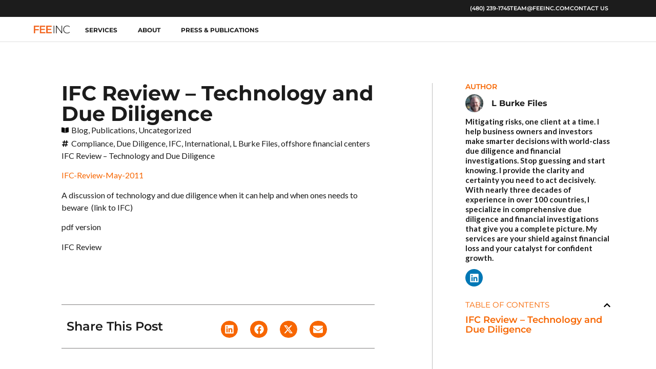

--- FILE ---
content_type: text/html; charset=UTF-8
request_url: https://www.feeinc.com/ifc-review-technology-and-due-diligence/
body_size: 17610
content:
<!doctype html>
<html lang="en-US">
<head>
	<meta charset="UTF-8">
	<meta name="viewport" content="width=device-width, initial-scale=1">
	<link rel="profile" href="https://gmpg.org/xfn/11">
	<meta name='robots' content='index, follow, max-image-preview:large, max-snippet:-1, max-video-preview:-1' />
	<style>img:is([sizes="auto" i], [sizes^="auto," i]) { contain-intrinsic-size: 3000px 1500px }</style>
	
	<!-- This site is optimized with the Yoast SEO plugin v26.1.1 - https://yoast.com/wordpress/plugins/seo/ -->
	<title>IFC Review - Technology and Due Diligence,Technology and Due Diligence</title>
	<meta name="description" content="IFC Review - Technology and Due Diligence, L. Burke Files, Due Diligence, Offshore Finance, IFC Review - Technology and Due Diligence" />
	<link rel="canonical" href="https://www.feeinc.com/ifc-review-technology-and-due-diligence/" />
	<meta property="og:locale" content="en_US" />
	<meta property="og:type" content="article" />
	<meta property="og:title" content="IFC Review - Technology and Due Diligence,Technology and Due Diligence" />
	<meta property="og:description" content="IFC Review - Technology and Due Diligence, L. Burke Files, Due Diligence, Offshore Finance, IFC Review - Technology and Due Diligence" />
	<meta property="og:url" content="https://www.feeinc.com/ifc-review-technology-and-due-diligence/" />
	<meta property="og:site_name" content="Financial Examinations &amp; Evaluations Inc" />
	<meta property="article:published_time" content="2012-05-01T19:31:40+00:00" />
	<meta name="author" content="L Burke Files" />
	<meta name="twitter:card" content="summary_large_image" />
	<meta name="twitter:label1" content="Written by" />
	<meta name="twitter:data1" content="L Burke Files" />
	<meta name="twitter:label2" content="Est. reading time" />
	<meta name="twitter:data2" content="1 minute" />
	<script type="application/ld+json" class="yoast-schema-graph">{"@context":"https://schema.org","@graph":[{"@type":"Article","@id":"https://www.feeinc.com/ifc-review-technology-and-due-diligence/#article","isPartOf":{"@id":"https://www.feeinc.com/ifc-review-technology-and-due-diligence/"},"author":{"name":"L Burke Files","@id":"https://www.feeinc.com/#/schema/person/40d2502e6ca9fd58ba88062b06631058"},"headline":"IFC Review &#8211; Technology and Due Diligence","datePublished":"2012-05-01T19:31:40+00:00","mainEntityOfPage":{"@id":"https://www.feeinc.com/ifc-review-technology-and-due-diligence/"},"wordCount":40,"commentCount":0,"publisher":{"@id":"https://www.feeinc.com/#organization"},"keywords":["Compliance","Due Diligence","IFC","International","L Burke Files","offshore financial centers"],"articleSection":["Blog","Publications"],"inLanguage":"en-US","potentialAction":[{"@type":"CommentAction","name":"Comment","target":["https://www.feeinc.com/ifc-review-technology-and-due-diligence/#respond"]}]},{"@type":"WebPage","@id":"https://www.feeinc.com/ifc-review-technology-and-due-diligence/","url":"https://www.feeinc.com/ifc-review-technology-and-due-diligence/","name":"IFC Review - Technology and Due Diligence,Technology and Due Diligence","isPartOf":{"@id":"https://www.feeinc.com/#website"},"datePublished":"2012-05-01T19:31:40+00:00","description":"IFC Review - Technology and Due Diligence, L. Burke Files, Due Diligence, Offshore Finance, IFC Review - Technology and Due Diligence","breadcrumb":{"@id":"https://www.feeinc.com/ifc-review-technology-and-due-diligence/#breadcrumb"},"inLanguage":"en-US","potentialAction":[{"@type":"ReadAction","target":["https://www.feeinc.com/ifc-review-technology-and-due-diligence/"]}]},{"@type":"BreadcrumbList","@id":"https://www.feeinc.com/ifc-review-technology-and-due-diligence/#breadcrumb","itemListElement":[{"@type":"ListItem","position":1,"name":"Home","item":"https://www.feeinc.com/"},{"@type":"ListItem","position":2,"name":"IFC Review &#8211; Technology and Due Diligence"}]},{"@type":"WebSite","@id":"https://www.feeinc.com/#website","url":"https://www.feeinc.com/","name":"Financial Examinations & Evaluations Inc","description":"","publisher":{"@id":"https://www.feeinc.com/#organization"},"potentialAction":[{"@type":"SearchAction","target":{"@type":"EntryPoint","urlTemplate":"https://www.feeinc.com/?s={search_term_string}"},"query-input":{"@type":"PropertyValueSpecification","valueRequired":true,"valueName":"search_term_string"}}],"inLanguage":"en-US"},{"@type":"Organization","@id":"https://www.feeinc.com/#organization","name":"Financial Examinations & Evaluations Inc","url":"https://www.feeinc.com/","logo":{"@type":"ImageObject","inLanguage":"en-US","@id":"https://www.feeinc.com/#/schema/logo/image/","url":"https://www.feeinc.com/wp-content/uploads/FEEINC2.png","contentUrl":"https://www.feeinc.com/wp-content/uploads/FEEINC2.png","width":855,"height":178,"caption":"Financial Examinations & Evaluations Inc"},"image":{"@id":"https://www.feeinc.com/#/schema/logo/image/"}},{"@type":"Person","@id":"https://www.feeinc.com/#/schema/person/40d2502e6ca9fd58ba88062b06631058","name":"L Burke Files","image":{"@type":"ImageObject","inLanguage":"en-US","@id":"https://www.feeinc.com/#/schema/person/image/","url":"https://secure.gravatar.com/avatar/5b0f95ad647ad1132df5b7306c196c43566b7c831c70cd122c860e0454223a55?s=96&d=mm&r=g","contentUrl":"https://secure.gravatar.com/avatar/5b0f95ad647ad1132df5b7306c196c43566b7c831c70cd122c860e0454223a55?s=96&d=mm&r=g","caption":"L Burke Files"},"description":"Mitigating risks, one client at a time. I help business owners and investors make smarter decisions with world-class due diligence and financial investigations. Stop guessing and start knowing. I provide the clarity and certainty you need to act decisively. With nearly three decades of experience in over 100 countries, I specialize in comprehensive due diligence and financial investigations that give you a complete picture. My services are your shield against financial loss and your catalyst for confident growth.","url":"https://www.feeinc.com/author/feande/"}]}</script>
	<!-- / Yoast SEO plugin. -->


<link rel="alternate" type="application/rss+xml" title="Financial Examinations &amp; Evaluations Inc &raquo; Feed" href="https://www.feeinc.com/feed/" />
<link rel="alternate" type="application/rss+xml" title="Financial Examinations &amp; Evaluations Inc &raquo; Comments Feed" href="https://www.feeinc.com/comments/feed/" />
<link rel="alternate" type="application/rss+xml" title="Financial Examinations &amp; Evaluations Inc &raquo; IFC Review &#8211; Technology and Due Diligence Comments Feed" href="https://www.feeinc.com/ifc-review-technology-and-due-diligence/feed/" />
<script>
window._wpemojiSettings = {"baseUrl":"https:\/\/s.w.org\/images\/core\/emoji\/16.0.1\/72x72\/","ext":".png","svgUrl":"https:\/\/s.w.org\/images\/core\/emoji\/16.0.1\/svg\/","svgExt":".svg","source":{"concatemoji":"https:\/\/www.feeinc.com\/wp-includes\/js\/wp-emoji-release.min.js?ver=6.8.3"}};
/*! This file is auto-generated */
!function(s,n){var o,i,e;function c(e){try{var t={supportTests:e,timestamp:(new Date).valueOf()};sessionStorage.setItem(o,JSON.stringify(t))}catch(e){}}function p(e,t,n){e.clearRect(0,0,e.canvas.width,e.canvas.height),e.fillText(t,0,0);var t=new Uint32Array(e.getImageData(0,0,e.canvas.width,e.canvas.height).data),a=(e.clearRect(0,0,e.canvas.width,e.canvas.height),e.fillText(n,0,0),new Uint32Array(e.getImageData(0,0,e.canvas.width,e.canvas.height).data));return t.every(function(e,t){return e===a[t]})}function u(e,t){e.clearRect(0,0,e.canvas.width,e.canvas.height),e.fillText(t,0,0);for(var n=e.getImageData(16,16,1,1),a=0;a<n.data.length;a++)if(0!==n.data[a])return!1;return!0}function f(e,t,n,a){switch(t){case"flag":return n(e,"\ud83c\udff3\ufe0f\u200d\u26a7\ufe0f","\ud83c\udff3\ufe0f\u200b\u26a7\ufe0f")?!1:!n(e,"\ud83c\udde8\ud83c\uddf6","\ud83c\udde8\u200b\ud83c\uddf6")&&!n(e,"\ud83c\udff4\udb40\udc67\udb40\udc62\udb40\udc65\udb40\udc6e\udb40\udc67\udb40\udc7f","\ud83c\udff4\u200b\udb40\udc67\u200b\udb40\udc62\u200b\udb40\udc65\u200b\udb40\udc6e\u200b\udb40\udc67\u200b\udb40\udc7f");case"emoji":return!a(e,"\ud83e\udedf")}return!1}function g(e,t,n,a){var r="undefined"!=typeof WorkerGlobalScope&&self instanceof WorkerGlobalScope?new OffscreenCanvas(300,150):s.createElement("canvas"),o=r.getContext("2d",{willReadFrequently:!0}),i=(o.textBaseline="top",o.font="600 32px Arial",{});return e.forEach(function(e){i[e]=t(o,e,n,a)}),i}function t(e){var t=s.createElement("script");t.src=e,t.defer=!0,s.head.appendChild(t)}"undefined"!=typeof Promise&&(o="wpEmojiSettingsSupports",i=["flag","emoji"],n.supports={everything:!0,everythingExceptFlag:!0},e=new Promise(function(e){s.addEventListener("DOMContentLoaded",e,{once:!0})}),new Promise(function(t){var n=function(){try{var e=JSON.parse(sessionStorage.getItem(o));if("object"==typeof e&&"number"==typeof e.timestamp&&(new Date).valueOf()<e.timestamp+604800&&"object"==typeof e.supportTests)return e.supportTests}catch(e){}return null}();if(!n){if("undefined"!=typeof Worker&&"undefined"!=typeof OffscreenCanvas&&"undefined"!=typeof URL&&URL.createObjectURL&&"undefined"!=typeof Blob)try{var e="postMessage("+g.toString()+"("+[JSON.stringify(i),f.toString(),p.toString(),u.toString()].join(",")+"));",a=new Blob([e],{type:"text/javascript"}),r=new Worker(URL.createObjectURL(a),{name:"wpTestEmojiSupports"});return void(r.onmessage=function(e){c(n=e.data),r.terminate(),t(n)})}catch(e){}c(n=g(i,f,p,u))}t(n)}).then(function(e){for(var t in e)n.supports[t]=e[t],n.supports.everything=n.supports.everything&&n.supports[t],"flag"!==t&&(n.supports.everythingExceptFlag=n.supports.everythingExceptFlag&&n.supports[t]);n.supports.everythingExceptFlag=n.supports.everythingExceptFlag&&!n.supports.flag,n.DOMReady=!1,n.readyCallback=function(){n.DOMReady=!0}}).then(function(){return e}).then(function(){var e;n.supports.everything||(n.readyCallback(),(e=n.source||{}).concatemoji?t(e.concatemoji):e.wpemoji&&e.twemoji&&(t(e.twemoji),t(e.wpemoji)))}))}((window,document),window._wpemojiSettings);
</script>
<style id='wp-emoji-styles-inline-css'>

	img.wp-smiley, img.emoji {
		display: inline !important;
		border: none !important;
		box-shadow: none !important;
		height: 1em !important;
		width: 1em !important;
		margin: 0 0.07em !important;
		vertical-align: -0.1em !important;
		background: none !important;
		padding: 0 !important;
	}
</style>
<link rel='stylesheet' id='wp-block-library-css' href='https://www.feeinc.com/wp-includes/css/dist/block-library/style.min.css?ver=6.8.3' media='all' />
<style id='safe-svg-svg-icon-style-inline-css'>
.safe-svg-cover{text-align:center}.safe-svg-cover .safe-svg-inside{display:inline-block;max-width:100%}.safe-svg-cover svg{fill:currentColor;height:100%;max-height:100%;max-width:100%;width:100%}

</style>
<style id='global-styles-inline-css'>
:root{--wp--preset--aspect-ratio--square: 1;--wp--preset--aspect-ratio--4-3: 4/3;--wp--preset--aspect-ratio--3-4: 3/4;--wp--preset--aspect-ratio--3-2: 3/2;--wp--preset--aspect-ratio--2-3: 2/3;--wp--preset--aspect-ratio--16-9: 16/9;--wp--preset--aspect-ratio--9-16: 9/16;--wp--preset--color--black: #000000;--wp--preset--color--cyan-bluish-gray: #abb8c3;--wp--preset--color--white: #ffffff;--wp--preset--color--pale-pink: #f78da7;--wp--preset--color--vivid-red: #cf2e2e;--wp--preset--color--luminous-vivid-orange: #ff6900;--wp--preset--color--luminous-vivid-amber: #fcb900;--wp--preset--color--light-green-cyan: #7bdcb5;--wp--preset--color--vivid-green-cyan: #00d084;--wp--preset--color--pale-cyan-blue: #8ed1fc;--wp--preset--color--vivid-cyan-blue: #0693e3;--wp--preset--color--vivid-purple: #9b51e0;--wp--preset--gradient--vivid-cyan-blue-to-vivid-purple: linear-gradient(135deg,rgba(6,147,227,1) 0%,rgb(155,81,224) 100%);--wp--preset--gradient--light-green-cyan-to-vivid-green-cyan: linear-gradient(135deg,rgb(122,220,180) 0%,rgb(0,208,130) 100%);--wp--preset--gradient--luminous-vivid-amber-to-luminous-vivid-orange: linear-gradient(135deg,rgba(252,185,0,1) 0%,rgba(255,105,0,1) 100%);--wp--preset--gradient--luminous-vivid-orange-to-vivid-red: linear-gradient(135deg,rgba(255,105,0,1) 0%,rgb(207,46,46) 100%);--wp--preset--gradient--very-light-gray-to-cyan-bluish-gray: linear-gradient(135deg,rgb(238,238,238) 0%,rgb(169,184,195) 100%);--wp--preset--gradient--cool-to-warm-spectrum: linear-gradient(135deg,rgb(74,234,220) 0%,rgb(151,120,209) 20%,rgb(207,42,186) 40%,rgb(238,44,130) 60%,rgb(251,105,98) 80%,rgb(254,248,76) 100%);--wp--preset--gradient--blush-light-purple: linear-gradient(135deg,rgb(255,206,236) 0%,rgb(152,150,240) 100%);--wp--preset--gradient--blush-bordeaux: linear-gradient(135deg,rgb(254,205,165) 0%,rgb(254,45,45) 50%,rgb(107,0,62) 100%);--wp--preset--gradient--luminous-dusk: linear-gradient(135deg,rgb(255,203,112) 0%,rgb(199,81,192) 50%,rgb(65,88,208) 100%);--wp--preset--gradient--pale-ocean: linear-gradient(135deg,rgb(255,245,203) 0%,rgb(182,227,212) 50%,rgb(51,167,181) 100%);--wp--preset--gradient--electric-grass: linear-gradient(135deg,rgb(202,248,128) 0%,rgb(113,206,126) 100%);--wp--preset--gradient--midnight: linear-gradient(135deg,rgb(2,3,129) 0%,rgb(40,116,252) 100%);--wp--preset--font-size--small: 13px;--wp--preset--font-size--medium: 20px;--wp--preset--font-size--large: 36px;--wp--preset--font-size--x-large: 42px;--wp--preset--spacing--20: 0.44rem;--wp--preset--spacing--30: 0.67rem;--wp--preset--spacing--40: 1rem;--wp--preset--spacing--50: 1.5rem;--wp--preset--spacing--60: 2.25rem;--wp--preset--spacing--70: 3.38rem;--wp--preset--spacing--80: 5.06rem;--wp--preset--shadow--natural: 6px 6px 9px rgba(0, 0, 0, 0.2);--wp--preset--shadow--deep: 12px 12px 50px rgba(0, 0, 0, 0.4);--wp--preset--shadow--sharp: 6px 6px 0px rgba(0, 0, 0, 0.2);--wp--preset--shadow--outlined: 6px 6px 0px -3px rgba(255, 255, 255, 1), 6px 6px rgba(0, 0, 0, 1);--wp--preset--shadow--crisp: 6px 6px 0px rgba(0, 0, 0, 1);}:root { --wp--style--global--content-size: 800px;--wp--style--global--wide-size: 1200px; }:where(body) { margin: 0; }.wp-site-blocks > .alignleft { float: left; margin-right: 2em; }.wp-site-blocks > .alignright { float: right; margin-left: 2em; }.wp-site-blocks > .aligncenter { justify-content: center; margin-left: auto; margin-right: auto; }:where(.wp-site-blocks) > * { margin-block-start: 24px; margin-block-end: 0; }:where(.wp-site-blocks) > :first-child { margin-block-start: 0; }:where(.wp-site-blocks) > :last-child { margin-block-end: 0; }:root { --wp--style--block-gap: 24px; }:root :where(.is-layout-flow) > :first-child{margin-block-start: 0;}:root :where(.is-layout-flow) > :last-child{margin-block-end: 0;}:root :where(.is-layout-flow) > *{margin-block-start: 24px;margin-block-end: 0;}:root :where(.is-layout-constrained) > :first-child{margin-block-start: 0;}:root :where(.is-layout-constrained) > :last-child{margin-block-end: 0;}:root :where(.is-layout-constrained) > *{margin-block-start: 24px;margin-block-end: 0;}:root :where(.is-layout-flex){gap: 24px;}:root :where(.is-layout-grid){gap: 24px;}.is-layout-flow > .alignleft{float: left;margin-inline-start: 0;margin-inline-end: 2em;}.is-layout-flow > .alignright{float: right;margin-inline-start: 2em;margin-inline-end: 0;}.is-layout-flow > .aligncenter{margin-left: auto !important;margin-right: auto !important;}.is-layout-constrained > .alignleft{float: left;margin-inline-start: 0;margin-inline-end: 2em;}.is-layout-constrained > .alignright{float: right;margin-inline-start: 2em;margin-inline-end: 0;}.is-layout-constrained > .aligncenter{margin-left: auto !important;margin-right: auto !important;}.is-layout-constrained > :where(:not(.alignleft):not(.alignright):not(.alignfull)){max-width: var(--wp--style--global--content-size);margin-left: auto !important;margin-right: auto !important;}.is-layout-constrained > .alignwide{max-width: var(--wp--style--global--wide-size);}body .is-layout-flex{display: flex;}.is-layout-flex{flex-wrap: wrap;align-items: center;}.is-layout-flex > :is(*, div){margin: 0;}body .is-layout-grid{display: grid;}.is-layout-grid > :is(*, div){margin: 0;}body{padding-top: 0px;padding-right: 0px;padding-bottom: 0px;padding-left: 0px;}a:where(:not(.wp-element-button)){text-decoration: underline;}:root :where(.wp-element-button, .wp-block-button__link){background-color: #32373c;border-width: 0;color: #fff;font-family: inherit;font-size: inherit;line-height: inherit;padding: calc(0.667em + 2px) calc(1.333em + 2px);text-decoration: none;}.has-black-color{color: var(--wp--preset--color--black) !important;}.has-cyan-bluish-gray-color{color: var(--wp--preset--color--cyan-bluish-gray) !important;}.has-white-color{color: var(--wp--preset--color--white) !important;}.has-pale-pink-color{color: var(--wp--preset--color--pale-pink) !important;}.has-vivid-red-color{color: var(--wp--preset--color--vivid-red) !important;}.has-luminous-vivid-orange-color{color: var(--wp--preset--color--luminous-vivid-orange) !important;}.has-luminous-vivid-amber-color{color: var(--wp--preset--color--luminous-vivid-amber) !important;}.has-light-green-cyan-color{color: var(--wp--preset--color--light-green-cyan) !important;}.has-vivid-green-cyan-color{color: var(--wp--preset--color--vivid-green-cyan) !important;}.has-pale-cyan-blue-color{color: var(--wp--preset--color--pale-cyan-blue) !important;}.has-vivid-cyan-blue-color{color: var(--wp--preset--color--vivid-cyan-blue) !important;}.has-vivid-purple-color{color: var(--wp--preset--color--vivid-purple) !important;}.has-black-background-color{background-color: var(--wp--preset--color--black) !important;}.has-cyan-bluish-gray-background-color{background-color: var(--wp--preset--color--cyan-bluish-gray) !important;}.has-white-background-color{background-color: var(--wp--preset--color--white) !important;}.has-pale-pink-background-color{background-color: var(--wp--preset--color--pale-pink) !important;}.has-vivid-red-background-color{background-color: var(--wp--preset--color--vivid-red) !important;}.has-luminous-vivid-orange-background-color{background-color: var(--wp--preset--color--luminous-vivid-orange) !important;}.has-luminous-vivid-amber-background-color{background-color: var(--wp--preset--color--luminous-vivid-amber) !important;}.has-light-green-cyan-background-color{background-color: var(--wp--preset--color--light-green-cyan) !important;}.has-vivid-green-cyan-background-color{background-color: var(--wp--preset--color--vivid-green-cyan) !important;}.has-pale-cyan-blue-background-color{background-color: var(--wp--preset--color--pale-cyan-blue) !important;}.has-vivid-cyan-blue-background-color{background-color: var(--wp--preset--color--vivid-cyan-blue) !important;}.has-vivid-purple-background-color{background-color: var(--wp--preset--color--vivid-purple) !important;}.has-black-border-color{border-color: var(--wp--preset--color--black) !important;}.has-cyan-bluish-gray-border-color{border-color: var(--wp--preset--color--cyan-bluish-gray) !important;}.has-white-border-color{border-color: var(--wp--preset--color--white) !important;}.has-pale-pink-border-color{border-color: var(--wp--preset--color--pale-pink) !important;}.has-vivid-red-border-color{border-color: var(--wp--preset--color--vivid-red) !important;}.has-luminous-vivid-orange-border-color{border-color: var(--wp--preset--color--luminous-vivid-orange) !important;}.has-luminous-vivid-amber-border-color{border-color: var(--wp--preset--color--luminous-vivid-amber) !important;}.has-light-green-cyan-border-color{border-color: var(--wp--preset--color--light-green-cyan) !important;}.has-vivid-green-cyan-border-color{border-color: var(--wp--preset--color--vivid-green-cyan) !important;}.has-pale-cyan-blue-border-color{border-color: var(--wp--preset--color--pale-cyan-blue) !important;}.has-vivid-cyan-blue-border-color{border-color: var(--wp--preset--color--vivid-cyan-blue) !important;}.has-vivid-purple-border-color{border-color: var(--wp--preset--color--vivid-purple) !important;}.has-vivid-cyan-blue-to-vivid-purple-gradient-background{background: var(--wp--preset--gradient--vivid-cyan-blue-to-vivid-purple) !important;}.has-light-green-cyan-to-vivid-green-cyan-gradient-background{background: var(--wp--preset--gradient--light-green-cyan-to-vivid-green-cyan) !important;}.has-luminous-vivid-amber-to-luminous-vivid-orange-gradient-background{background: var(--wp--preset--gradient--luminous-vivid-amber-to-luminous-vivid-orange) !important;}.has-luminous-vivid-orange-to-vivid-red-gradient-background{background: var(--wp--preset--gradient--luminous-vivid-orange-to-vivid-red) !important;}.has-very-light-gray-to-cyan-bluish-gray-gradient-background{background: var(--wp--preset--gradient--very-light-gray-to-cyan-bluish-gray) !important;}.has-cool-to-warm-spectrum-gradient-background{background: var(--wp--preset--gradient--cool-to-warm-spectrum) !important;}.has-blush-light-purple-gradient-background{background: var(--wp--preset--gradient--blush-light-purple) !important;}.has-blush-bordeaux-gradient-background{background: var(--wp--preset--gradient--blush-bordeaux) !important;}.has-luminous-dusk-gradient-background{background: var(--wp--preset--gradient--luminous-dusk) !important;}.has-pale-ocean-gradient-background{background: var(--wp--preset--gradient--pale-ocean) !important;}.has-electric-grass-gradient-background{background: var(--wp--preset--gradient--electric-grass) !important;}.has-midnight-gradient-background{background: var(--wp--preset--gradient--midnight) !important;}.has-small-font-size{font-size: var(--wp--preset--font-size--small) !important;}.has-medium-font-size{font-size: var(--wp--preset--font-size--medium) !important;}.has-large-font-size{font-size: var(--wp--preset--font-size--large) !important;}.has-x-large-font-size{font-size: var(--wp--preset--font-size--x-large) !important;}
:root :where(.wp-block-pullquote){font-size: 1.5em;line-height: 1.6;}
</style>
<link rel='stylesheet' id='hello-elementor-css' href='https://www.feeinc.com/wp-content/themes/hello-elementor/assets/css/reset.css?ver=3.4.6' media='all' />
<link rel='stylesheet' id='hello-elementor-theme-style-css' href='https://www.feeinc.com/wp-content/themes/hello-elementor/assets/css/theme.css?ver=3.4.6' media='all' />
<link rel='stylesheet' id='hello-elementor-header-footer-css' href='https://www.feeinc.com/wp-content/themes/hello-elementor/assets/css/header-footer.css?ver=3.4.6' media='all' />
<link rel='stylesheet' id='elementor-frontend-css' href='https://www.feeinc.com/wp-content/plugins/elementor/assets/css/frontend.min.css?ver=3.33.6' media='all' />
<link rel='stylesheet' id='elementor-post-6-css' href='https://www.feeinc.com/wp-content/uploads/elementor/css/post-6.css?ver=1769586709' media='all' />
<link rel='stylesheet' id='e-sticky-css' href='https://www.feeinc.com/wp-content/plugins/elementor-pro/assets/css/modules/sticky.min.css?ver=3.34.3' media='all' />
<link rel='stylesheet' id='widget-icon-list-css' href='https://www.feeinc.com/wp-content/plugins/elementor/assets/css/widget-icon-list.min.css?ver=3.33.6' media='all' />
<link rel='stylesheet' id='widget-image-css' href='https://www.feeinc.com/wp-content/plugins/elementor/assets/css/widget-image.min.css?ver=3.33.6' media='all' />
<link rel='stylesheet' id='widget-nav-menu-css' href='https://www.feeinc.com/wp-content/plugins/elementor-pro/assets/css/widget-nav-menu.min.css?ver=3.34.3' media='all' />
<link rel='stylesheet' id='widget-menu-anchor-css' href='https://www.feeinc.com/wp-content/plugins/elementor/assets/css/widget-menu-anchor.min.css?ver=3.33.6' media='all' />
<link rel='stylesheet' id='widget-heading-css' href='https://www.feeinc.com/wp-content/plugins/elementor/assets/css/widget-heading.min.css?ver=3.33.6' media='all' />
<link rel='stylesheet' id='widget-form-css' href='https://www.feeinc.com/wp-content/plugins/elementor-pro/assets/css/widget-form.min.css?ver=3.34.3' media='all' />
<link rel='stylesheet' id='widget-author-box-css' href='https://www.feeinc.com/wp-content/plugins/elementor-pro/assets/css/widget-author-box.min.css?ver=3.34.3' media='all' />
<link rel='stylesheet' id='widget-post-info-css' href='https://www.feeinc.com/wp-content/plugins/elementor-pro/assets/css/widget-post-info.min.css?ver=3.34.3' media='all' />
<link rel='stylesheet' id='widget-table-of-contents-css' href='https://www.feeinc.com/wp-content/plugins/elementor-pro/assets/css/widget-table-of-contents.min.css?ver=3.34.3' media='all' />
<link rel='stylesheet' id='widget-share-buttons-css' href='https://www.feeinc.com/wp-content/plugins/elementor-pro/assets/css/widget-share-buttons.min.css?ver=3.34.3' media='all' />
<link rel='stylesheet' id='e-apple-webkit-css' href='https://www.feeinc.com/wp-content/plugins/elementor/assets/css/conditionals/apple-webkit.min.css?ver=3.33.6' media='all' />
<link rel='stylesheet' id='widget-posts-css' href='https://www.feeinc.com/wp-content/plugins/elementor-pro/assets/css/widget-posts.min.css?ver=3.34.3' media='all' />
<link rel='stylesheet' id='widget-social-icons-css' href='https://www.feeinc.com/wp-content/plugins/elementor/assets/css/widget-social-icons.min.css?ver=3.33.6' media='all' />
<link rel='stylesheet' id='elementor-post-10-css' href='https://www.feeinc.com/wp-content/uploads/elementor/css/post-10.css?ver=1769586709' media='all' />
<link rel='stylesheet' id='elementor-post-20-css' href='https://www.feeinc.com/wp-content/uploads/elementor/css/post-20.css?ver=1769586709' media='all' />
<link rel='stylesheet' id='elementor-post-3330-css' href='https://www.feeinc.com/wp-content/uploads/elementor/css/post-3330.css?ver=1769587507' media='all' />
<link rel='stylesheet' id='elementor-gf-local-montserrat-css' href='https://www.feeinc.com/wp-content/uploads/elementor/google-fonts/css/montserrat.css?ver=1742274554' media='all' />
<link rel='stylesheet' id='elementor-gf-lato-css' href='https://fonts.googleapis.com/css?family=Lato:100,100italic,200,200italic,300,300italic,400,400italic,500,500italic,600,600italic,700,700italic,800,800italic,900,900italic&#038;display=swap' media='all' />
<script src="https://www.feeinc.com/wp-includes/js/jquery/jquery.min.js?ver=3.7.1" id="jquery-core-js"></script>
<script src="https://www.feeinc.com/wp-includes/js/jquery/jquery-migrate.min.js?ver=3.4.1" id="jquery-migrate-js"></script>
<link rel="https://api.w.org/" href="https://www.feeinc.com/wp-json/" /><link rel="alternate" title="JSON" type="application/json" href="https://www.feeinc.com/wp-json/wp/v2/posts/574" /><link rel="EditURI" type="application/rsd+xml" title="RSD" href="https://www.feeinc.com/xmlrpc.php?rsd" />
<link rel='shortlink' href='https://www.feeinc.com/?p=574' />
<link rel="alternate" title="oEmbed (JSON)" type="application/json+oembed" href="https://www.feeinc.com/wp-json/oembed/1.0/embed?url=https%3A%2F%2Fwww.feeinc.com%2Fifc-review-technology-and-due-diligence%2F" />
<link rel="alternate" title="oEmbed (XML)" type="text/xml+oembed" href="https://www.feeinc.com/wp-json/oembed/1.0/embed?url=https%3A%2F%2Fwww.feeinc.com%2Fifc-review-technology-and-due-diligence%2F&#038;format=xml" />
		<script type="text/javascript">
			var _statcounter = _statcounter || [];
			_statcounter.push({"tags": {"author": "feande"}});
		</script>
		<meta name="generator" content="Elementor 3.33.6; features: e_font_icon_svg, additional_custom_breakpoints; settings: css_print_method-external, google_font-enabled, font_display-swap">
			<style>
				.e-con.e-parent:nth-of-type(n+4):not(.e-lazyloaded):not(.e-no-lazyload),
				.e-con.e-parent:nth-of-type(n+4):not(.e-lazyloaded):not(.e-no-lazyload) * {
					background-image: none !important;
				}
				@media screen and (max-height: 1024px) {
					.e-con.e-parent:nth-of-type(n+3):not(.e-lazyloaded):not(.e-no-lazyload),
					.e-con.e-parent:nth-of-type(n+3):not(.e-lazyloaded):not(.e-no-lazyload) * {
						background-image: none !important;
					}
				}
				@media screen and (max-height: 640px) {
					.e-con.e-parent:nth-of-type(n+2):not(.e-lazyloaded):not(.e-no-lazyload),
					.e-con.e-parent:nth-of-type(n+2):not(.e-lazyloaded):not(.e-no-lazyload) * {
						background-image: none !important;
					}
				}
			</style>
			<link rel="icon" href="https://www.feeinc.com/wp-content/uploads/favicon-1.png" sizes="32x32" />
<link rel="icon" href="https://www.feeinc.com/wp-content/uploads/favicon-1.png" sizes="192x192" />
<link rel="apple-touch-icon" href="https://www.feeinc.com/wp-content/uploads/favicon-1.png" />
<meta name="msapplication-TileImage" content="https://www.feeinc.com/wp-content/uploads/favicon-1.png" />
</head>
<body class="wp-singular post-template-default single single-post postid-574 single-format-standard wp-embed-responsive wp-theme-hello-elementor hello-elementor-default elementor-default elementor-kit-6 elementor-page-3330">


<a class="skip-link screen-reader-text" href="#content">Skip to content</a>

		<header data-elementor-type="header" data-elementor-id="10" class="elementor elementor-10 elementor-location-header" data-elementor-post-type="elementor_library">
			<div class="elementor-element elementor-element-4914983 elementor-hidden-desktop elementor-hidden-tablet e-flex e-con-boxed e-con e-parent" data-id="4914983" data-element_type="container" data-settings="{&quot;background_background&quot;:&quot;classic&quot;,&quot;sticky&quot;:&quot;top&quot;,&quot;sticky_on&quot;:[&quot;desktop&quot;,&quot;tablet&quot;,&quot;mobile&quot;],&quot;sticky_offset&quot;:0,&quot;sticky_effects_offset&quot;:0,&quot;sticky_anchor_link_offset&quot;:0}">
					<div class="e-con-inner">
				<div class="elementor-element elementor-element-5aa64cc elementor-widget elementor-widget-button" data-id="5aa64cc" data-element_type="widget" data-widget_type="button.default">
				<div class="elementor-widget-container">
									<div class="elementor-button-wrapper">
					<a class="elementor-button elementor-button-link elementor-size-sm" href="tel:480-239-1745">
						<span class="elementor-button-content-wrapper">
									<span class="elementor-button-text">(480) 239-1745</span>
					</span>
					</a>
				</div>
								</div>
				</div>
				<div class="elementor-element elementor-element-722580e elementor-widget elementor-widget-button" data-id="722580e" data-element_type="widget" data-widget_type="button.default">
				<div class="elementor-widget-container">
									<div class="elementor-button-wrapper">
					<a class="elementor-button elementor-button-link elementor-size-sm" href="mailto:team@feeinc.com" target="_blank">
						<span class="elementor-button-content-wrapper">
									<span class="elementor-button-text">Email Us</span>
					</span>
					</a>
				</div>
								</div>
				</div>
				<div class="elementor-element elementor-element-4bf3c3a elementor-widget elementor-widget-button" data-id="4bf3c3a" data-element_type="widget" data-widget_type="button.default">
				<div class="elementor-widget-container">
									<div class="elementor-button-wrapper">
					<a class="elementor-button elementor-button-link elementor-size-sm" href="#contactus">
						<span class="elementor-button-content-wrapper">
									<span class="elementor-button-text">Contact Us</span>
					</span>
					</a>
				</div>
								</div>
				</div>
					</div>
				</div>
		<div class="elementor-element elementor-element-2ae1f9c e-flex e-con-boxed e-con e-parent" data-id="2ae1f9c" data-element_type="container" data-settings="{&quot;background_background&quot;:&quot;classic&quot;,&quot;sticky&quot;:&quot;top&quot;,&quot;sticky_on&quot;:[&quot;widescreen&quot;,&quot;desktop&quot;,&quot;tablet&quot;,&quot;mobile&quot;],&quot;sticky_offset&quot;:0,&quot;sticky_effects_offset&quot;:0,&quot;sticky_anchor_link_offset&quot;:0}">
					<div class="e-con-inner">
				<div class="elementor-element elementor-element-1e8ba44 elementor-icon-list--layout-inline elementor-mobile-align-right elementor-widget-mobile__width-inherit elementor-hidden-mobile elementor-list-item-link-full_width elementor-widget elementor-widget-icon-list" data-id="1e8ba44" data-element_type="widget" data-widget_type="icon-list.default">
				<div class="elementor-widget-container">
							<ul class="elementor-icon-list-items elementor-inline-items">
							<li class="elementor-icon-list-item elementor-inline-item">
											<a href="tel:480-239-1745">

											<span class="elementor-icon-list-text">(480) 239-1745</span>
											</a>
									</li>
								<li class="elementor-icon-list-item elementor-inline-item">
											<a href="mailto:team@feeinc.com" target="_blank">

											<span class="elementor-icon-list-text">team@feeinc.com</span>
											</a>
									</li>
								<li class="elementor-icon-list-item elementor-inline-item">
											<a href="#contactus">

											<span class="elementor-icon-list-text">CONTACT US</span>
											</a>
									</li>
						</ul>
						</div>
				</div>
					</div>
				</div>
		<div class="elementor-element elementor-element-a1993c2 e-flex e-con-boxed e-con e-parent" data-id="a1993c2" data-element_type="container" data-settings="{&quot;background_background&quot;:&quot;classic&quot;}">
					<div class="e-con-inner">
				<div class="elementor-element elementor-element-842d641 elementor-widget-mobile__width-auto elementor-widget elementor-widget-image" data-id="842d641" data-element_type="widget" data-widget_type="image.default">
				<div class="elementor-widget-container">
																<a href="https://www.feeinc.com">
							<img fetchpriority="high" width="855" height="178" src="https://www.feeinc.com/wp-content/uploads/FEEINC2.png" class="attachment-large size-large wp-image-426" alt="" srcset="https://www.feeinc.com/wp-content/uploads/FEEINC2.png 855w, https://www.feeinc.com/wp-content/uploads/FEEINC2-768x160.png 768w" sizes="(max-width: 855px) 100vw, 855px" />								</a>
															</div>
				</div>
				<div class="elementor-element elementor-element-60dec0c elementor-nav-menu__align-end elementor-nav-menu--dropdown-mobile elementor-widget-mobile__width-auto elementor-nav-menu--stretch elementor-nav-menu__text-align-aside elementor-nav-menu--toggle elementor-nav-menu--burger elementor-widget elementor-widget-nav-menu" data-id="60dec0c" data-element_type="widget" data-settings="{&quot;full_width&quot;:&quot;stretch&quot;,&quot;layout&quot;:&quot;horizontal&quot;,&quot;submenu_icon&quot;:{&quot;value&quot;:&quot;&lt;svg aria-hidden=\&quot;true\&quot; class=\&quot;e-font-icon-svg e-fas-caret-down\&quot; viewBox=\&quot;0 0 320 512\&quot; xmlns=\&quot;http:\/\/www.w3.org\/2000\/svg\&quot;&gt;&lt;path d=\&quot;M31.3 192h257.3c17.8 0 26.7 21.5 14.1 34.1L174.1 354.8c-7.8 7.8-20.5 7.8-28.3 0L17.2 226.1C4.6 213.5 13.5 192 31.3 192z\&quot;&gt;&lt;\/path&gt;&lt;\/svg&gt;&quot;,&quot;library&quot;:&quot;fa-solid&quot;},&quot;toggle&quot;:&quot;burger&quot;}" data-widget_type="nav-menu.default">
				<div class="elementor-widget-container">
								<nav aria-label="Menu" class="elementor-nav-menu--main elementor-nav-menu__container elementor-nav-menu--layout-horizontal e--pointer-none">
				<ul id="menu-1-60dec0c" class="elementor-nav-menu"><li class="menu-item menu-item-type-post_type menu-item-object-page menu-item-221"><a href="https://www.feeinc.com/services/" class="elementor-item">Services</a></li>
<li class="menu-item menu-item-type-post_type menu-item-object-page menu-item-65"><a href="https://www.feeinc.com/about/" class="elementor-item">About</a></li>
<li class="menu-item menu-item-type-post_type menu-item-object-page menu-item-470"><a href="https://www.feeinc.com/press-publications/" class="elementor-item">Press &amp; Publications</a></li>
</ul>			</nav>
					<div class="elementor-menu-toggle" role="button" tabindex="0" aria-label="Menu Toggle" aria-expanded="false">
			<svg aria-hidden="true" role="presentation" class="elementor-menu-toggle__icon--open e-font-icon-svg e-eicon-menu-bar" viewBox="0 0 1000 1000" xmlns="http://www.w3.org/2000/svg"><path d="M104 333H896C929 333 958 304 958 271S929 208 896 208H104C71 208 42 237 42 271S71 333 104 333ZM104 583H896C929 583 958 554 958 521S929 458 896 458H104C71 458 42 487 42 521S71 583 104 583ZM104 833H896C929 833 958 804 958 771S929 708 896 708H104C71 708 42 737 42 771S71 833 104 833Z"></path></svg><svg aria-hidden="true" role="presentation" class="elementor-menu-toggle__icon--close e-font-icon-svg e-eicon-close" viewBox="0 0 1000 1000" xmlns="http://www.w3.org/2000/svg"><path d="M742 167L500 408 258 167C246 154 233 150 217 150 196 150 179 158 167 167 154 179 150 196 150 212 150 229 154 242 171 254L408 500 167 742C138 771 138 800 167 829 196 858 225 858 254 829L496 587 738 829C750 842 767 846 783 846 800 846 817 842 829 829 842 817 846 804 846 783 846 767 842 750 829 737L588 500 833 258C863 229 863 200 833 171 804 137 775 137 742 167Z"></path></svg>		</div>
					<nav class="elementor-nav-menu--dropdown elementor-nav-menu__container" aria-hidden="true">
				<ul id="menu-2-60dec0c" class="elementor-nav-menu"><li class="menu-item menu-item-type-post_type menu-item-object-page menu-item-221"><a href="https://www.feeinc.com/services/" class="elementor-item" tabindex="-1">Services</a></li>
<li class="menu-item menu-item-type-post_type menu-item-object-page menu-item-65"><a href="https://www.feeinc.com/about/" class="elementor-item" tabindex="-1">About</a></li>
<li class="menu-item menu-item-type-post_type menu-item-object-page menu-item-470"><a href="https://www.feeinc.com/press-publications/" class="elementor-item" tabindex="-1">Press &amp; Publications</a></li>
</ul>			</nav>
						</div>
				</div>
					</div>
				</div>
				</header>
				<div data-elementor-type="single-post" data-elementor-id="3330" class="elementor elementor-3330 elementor-location-single post-574 post type-post status-publish format-standard hentry category-blog category-publications category-uncategorized tag-compliance tag-due-diligence tag-ifc tag-international tag-l-burke-files tag-offshore-financial-centers" data-elementor-post-type="elementor_library">
			<div class="elementor-element elementor-element-2dde966 e-flex e-con-boxed e-con e-parent" data-id="2dde966" data-element_type="container" data-settings="{&quot;background_background&quot;:&quot;classic&quot;}">
					<div class="e-con-inner">
		<div class="elementor-element elementor-element-17c55c5 e-con-full e-flex e-con e-child" data-id="17c55c5" data-element_type="container">
		<div class="elementor-element elementor-element-135c8c5 e-con-full e-flex e-con e-child" data-id="135c8c5" data-element_type="container">
		<div class="elementor-element elementor-element-1407402 e-con-full e-flex e-con e-child" data-id="1407402" data-element_type="container">
				<div class="elementor-element elementor-element-0408d80 elementor-widget elementor-widget-theme-post-title elementor-page-title elementor-widget-heading" data-id="0408d80" data-element_type="widget" data-widget_type="theme-post-title.default">
				<div class="elementor-widget-container">
					<h1 class="elementor-heading-title elementor-size-default">IFC Review &#8211; Technology and Due Diligence</h1>				</div>
				</div>
				<div class="elementor-element elementor-element-740d06c elementor-author-box--layout-image-left elementor-author-box--align-left elementor-author-box--image-valign-middle elementor-widget__width-inherit elementor-hidden-desktop elementor-author-box--avatar-yes elementor-author-box--name-yes elementor-widget elementor-widget-author-box" data-id="740d06c" data-element_type="widget" data-widget_type="author-box.default">
				<div class="elementor-widget-container">
							<div class="elementor-author-box">
							<div  class="elementor-author-box__avatar">
					<img src="https://secure.gravatar.com/avatar/5b0f95ad647ad1132df5b7306c196c43566b7c831c70cd122c860e0454223a55?s=300&#038;d=mm&#038;r=g" alt="Picture of L Burke Files" loading="lazy">
				</div>
			
			<div class="elementor-author-box__text">
									<div >
						<h4 class="elementor-author-box__name">
							L Burke Files						</h4>
					</div>
				
				
							</div>
		</div>
						</div>
				</div>
				<div class="elementor-element elementor-element-c41ab36 elementor-widget elementor-widget-post-info" data-id="c41ab36" data-element_type="widget" data-widget_type="post-info.default">
				<div class="elementor-widget-container">
							<ul class="elementor-icon-list-items elementor-post-info">
								<li class="elementor-icon-list-item elementor-repeater-item-ec1a75c" itemprop="about">
										<span class="elementor-icon-list-icon">
								<svg aria-hidden="true" class="e-font-icon-svg e-fas-book-open" viewBox="0 0 576 512" xmlns="http://www.w3.org/2000/svg"><path d="M542.22 32.05c-54.8 3.11-163.72 14.43-230.96 55.59-4.64 2.84-7.27 7.89-7.27 13.17v363.87c0 11.55 12.63 18.85 23.28 13.49 69.18-34.82 169.23-44.32 218.7-46.92 16.89-.89 30.02-14.43 30.02-30.66V62.75c.01-17.71-15.35-31.74-33.77-30.7zM264.73 87.64C197.5 46.48 88.58 35.17 33.78 32.05 15.36 31.01 0 45.04 0 62.75V400.6c0 16.24 13.13 29.78 30.02 30.66 49.49 2.6 149.59 12.11 218.77 46.95 10.62 5.35 23.21-1.94 23.21-13.46V100.63c0-5.29-2.62-10.14-7.27-12.99z"></path></svg>							</span>
									<span class="elementor-icon-list-text elementor-post-info__item elementor-post-info__item--type-terms">
										<span class="elementor-post-info__terms-list">
				<a href="https://www.feeinc.com/category/blog/" class="elementor-post-info__terms-list-item">Blog</a>, <a href="https://www.feeinc.com/category/publications/" class="elementor-post-info__terms-list-item">Publications</a>, <a href="https://www.feeinc.com/category/uncategorized/" class="elementor-post-info__terms-list-item">Uncategorized</a>				</span>
					</span>
								</li>
				<li class="elementor-icon-list-item elementor-repeater-item-3a2a77c" itemprop="about">
										<span class="elementor-icon-list-icon">
								<svg aria-hidden="true" class="e-font-icon-svg e-fas-hashtag" viewBox="0 0 448 512" xmlns="http://www.w3.org/2000/svg"><path d="M440.667 182.109l7.143-40c1.313-7.355-4.342-14.109-11.813-14.109h-74.81l14.623-81.891C377.123 38.754 371.468 32 363.997 32h-40.632a12 12 0 0 0-11.813 9.891L296.175 128H197.54l14.623-81.891C213.477 38.754 207.822 32 200.35 32h-40.632a12 12 0 0 0-11.813 9.891L132.528 128H53.432a12 12 0 0 0-11.813 9.891l-7.143 40C33.163 185.246 38.818 192 46.289 192h74.81L98.242 320H19.146a12 12 0 0 0-11.813 9.891l-7.143 40C-1.123 377.246 4.532 384 12.003 384h74.81L72.19 465.891C70.877 473.246 76.532 480 84.003 480h40.632a12 12 0 0 0 11.813-9.891L151.826 384h98.634l-14.623 81.891C234.523 473.246 240.178 480 247.65 480h40.632a12 12 0 0 0 11.813-9.891L315.472 384h79.096a12 12 0 0 0 11.813-9.891l7.143-40c1.313-7.355-4.342-14.109-11.813-14.109h-74.81l22.857-128h79.096a12 12 0 0 0 11.813-9.891zM261.889 320h-98.634l22.857-128h98.634l-22.857 128z"></path></svg>							</span>
									<span class="elementor-icon-list-text elementor-post-info__item elementor-post-info__item--type-terms">
										<span class="elementor-post-info__terms-list">
				<a href="https://www.feeinc.com/tag/compliance/" class="elementor-post-info__terms-list-item">Compliance</a>, <a href="https://www.feeinc.com/tag/due-diligence/" class="elementor-post-info__terms-list-item">Due Diligence</a>, <a href="https://www.feeinc.com/tag/ifc/" class="elementor-post-info__terms-list-item">IFC</a>, <a href="https://www.feeinc.com/tag/international/" class="elementor-post-info__terms-list-item">International</a>, <a href="https://www.feeinc.com/tag/l-burke-files/" class="elementor-post-info__terms-list-item">L Burke Files</a>, <a href="https://www.feeinc.com/tag/offshore-financial-centers/" class="elementor-post-info__terms-list-item">offshore financial centers</a>				</span>
					</span>
								</li>
				</ul>
						</div>
				</div>
				<div class="elementor-element elementor-element-ba91de1 elementor-hidden-desktop elementor-toc--minimized-on-tablet elementor-widget elementor-widget-table-of-contents" data-id="ba91de1" data-element_type="widget" data-settings="{&quot;headings_by_tags&quot;:[&quot;h1&quot;,&quot;h2&quot;,&quot;h3&quot;],&quot;marker_view&quot;:&quot;bullets&quot;,&quot;icon&quot;:{&quot;value&quot;:&quot;&quot;,&quot;library&quot;:&quot;&quot;},&quot;no_headings_message&quot;:&quot;No headings were found on this page.&quot;,&quot;min_height_mobile&quot;:{&quot;unit&quot;:&quot;px&quot;,&quot;size&quot;:0,&quot;sizes&quot;:[]},&quot;minimize_box&quot;:&quot;yes&quot;,&quot;minimized_on&quot;:&quot;tablet&quot;,&quot;hierarchical_view&quot;:&quot;yes&quot;,&quot;min_height&quot;:{&quot;unit&quot;:&quot;px&quot;,&quot;size&quot;:&quot;&quot;,&quot;sizes&quot;:[]},&quot;min_height_tablet&quot;:{&quot;unit&quot;:&quot;px&quot;,&quot;size&quot;:&quot;&quot;,&quot;sizes&quot;:[]}}" data-widget_type="table-of-contents.default">
				<div class="elementor-widget-container">
									<div class="elementor-toc__header">
						<h4 class="elementor-toc__header-title">
				Table of Contents			</h4>
										<div class="elementor-toc__toggle-button elementor-toc__toggle-button--expand" role="button" tabindex="0" aria-controls="elementor-toc__ba91de1" aria-expanded="true" aria-label="Open table of contents"><svg aria-hidden="true" class="e-font-icon-svg e-fas-chevron-down" viewBox="0 0 448 512" xmlns="http://www.w3.org/2000/svg"><path d="M207.029 381.476L12.686 187.132c-9.373-9.373-9.373-24.569 0-33.941l22.667-22.667c9.357-9.357 24.522-9.375 33.901-.04L224 284.505l154.745-154.021c9.379-9.335 24.544-9.317 33.901.04l22.667 22.667c9.373 9.373 9.373 24.569 0 33.941L240.971 381.476c-9.373 9.372-24.569 9.372-33.942 0z"></path></svg></div>
				<div class="elementor-toc__toggle-button elementor-toc__toggle-button--collapse" role="button" tabindex="0" aria-controls="elementor-toc__ba91de1" aria-expanded="true" aria-label="Close table of contents"><svg aria-hidden="true" class="e-font-icon-svg e-fas-chevron-up" viewBox="0 0 448 512" xmlns="http://www.w3.org/2000/svg"><path d="M240.971 130.524l194.343 194.343c9.373 9.373 9.373 24.569 0 33.941l-22.667 22.667c-9.357 9.357-24.522 9.375-33.901.04L224 227.495 69.255 381.516c-9.379 9.335-24.544 9.317-33.901-.04l-22.667-22.667c-9.373-9.373-9.373-24.569 0-33.941L207.03 130.525c9.372-9.373 24.568-9.373 33.941-.001z"></path></svg></div>
					</div>
				<div id="elementor-toc__ba91de1" class="elementor-toc__body">
			<div class="elementor-toc__spinner-container">
				<svg class="elementor-toc__spinner eicon-animation-spin e-font-icon-svg e-eicon-loading" aria-hidden="true" viewBox="0 0 1000 1000" xmlns="http://www.w3.org/2000/svg"><path d="M500 975V858C696 858 858 696 858 500S696 142 500 142 142 304 142 500H25C25 237 238 25 500 25S975 237 975 500 763 975 500 975Z"></path></svg>			</div>
		</div>
						</div>
				</div>
				</div>
				</div>
		<div class="elementor-element elementor-element-48674a6 e-con-full e-flex e-con e-child" data-id="48674a6" data-element_type="container">
				<div class="elementor-element elementor-element-11876bc elementor-widget elementor-widget-theme-post-content" data-id="11876bc" data-element_type="widget" data-widget_type="theme-post-content.default">
				<div class="elementor-widget-container">
					<p>IFC Review &#8211; Technology and Due Diligence</p>
<p><a href="https://www.feeinc.com/wp-content/uploads/IFC-Review-May-2011.pdf">IFC-Review-May-2011</a></p>
<p>A discussion of technology and due diligence when it can help and when ones needs to beware  (link to IFC)</p>
<p>pdf version</p>
<p>IFC Review</p>
<p>&nbsp;</p>
				</div>
				</div>
		<div class="elementor-element elementor-element-f7f6e95 e-con-full e-flex e-con e-child" data-id="f7f6e95" data-element_type="container" data-settings="{&quot;background_background&quot;:&quot;classic&quot;}">
		<div class="elementor-element elementor-element-2f34299 e-con-full e-flex e-con e-child" data-id="2f34299" data-element_type="container">
				<div class="elementor-element elementor-element-93487c9 elementor-widget elementor-widget-heading" data-id="93487c9" data-element_type="widget" data-widget_type="heading.default">
				<div class="elementor-widget-container">
					<h4 class="elementor-heading-title elementor-size-default">Share This Post</h4>				</div>
				</div>
				</div>
		<div class="elementor-element elementor-element-0cadcb6 e-con-full e-flex e-con e-child" data-id="0cadcb6" data-element_type="container">
				<div class="elementor-element elementor-element-e08410f elementor-share-buttons--view-icon elementor-share-buttons--skin-minimal elementor-share-buttons--color-custom elementor-share-buttons--shape-circle elementor-widget__width-auto elementor-grid-0 elementor-widget elementor-widget-share-buttons" data-id="e08410f" data-element_type="widget" data-widget_type="share-buttons.default">
				<div class="elementor-widget-container">
							<div class="elementor-grid" role="list">
								<div class="elementor-grid-item" role="listitem">
						<div class="elementor-share-btn elementor-share-btn_linkedin" role="button" tabindex="0" aria-label="Share on linkedin">
															<span class="elementor-share-btn__icon">
								<svg aria-hidden="true" class="e-font-icon-svg e-fab-linkedin" viewBox="0 0 448 512" xmlns="http://www.w3.org/2000/svg"><path d="M416 32H31.9C14.3 32 0 46.5 0 64.3v383.4C0 465.5 14.3 480 31.9 480H416c17.6 0 32-14.5 32-32.3V64.3c0-17.8-14.4-32.3-32-32.3zM135.4 416H69V202.2h66.5V416zm-33.2-243c-21.3 0-38.5-17.3-38.5-38.5S80.9 96 102.2 96c21.2 0 38.5 17.3 38.5 38.5 0 21.3-17.2 38.5-38.5 38.5zm282.1 243h-66.4V312c0-24.8-.5-56.7-34.5-56.7-34.6 0-39.9 27-39.9 54.9V416h-66.4V202.2h63.7v29.2h.9c8.9-16.8 30.6-34.5 62.9-34.5 67.2 0 79.7 44.3 79.7 101.9V416z"></path></svg>							</span>
																				</div>
					</div>
									<div class="elementor-grid-item" role="listitem">
						<div class="elementor-share-btn elementor-share-btn_facebook" role="button" tabindex="0" aria-label="Share on facebook">
															<span class="elementor-share-btn__icon">
								<svg aria-hidden="true" class="e-font-icon-svg e-fab-facebook" viewBox="0 0 512 512" xmlns="http://www.w3.org/2000/svg"><path d="M504 256C504 119 393 8 256 8S8 119 8 256c0 123.78 90.69 226.38 209.25 245V327.69h-63V256h63v-54.64c0-62.15 37-96.48 93.67-96.48 27.14 0 55.52 4.84 55.52 4.84v61h-31.28c-30.8 0-40.41 19.12-40.41 38.73V256h68.78l-11 71.69h-57.78V501C413.31 482.38 504 379.78 504 256z"></path></svg>							</span>
																				</div>
					</div>
									<div class="elementor-grid-item" role="listitem">
						<div class="elementor-share-btn elementor-share-btn_x-twitter" role="button" tabindex="0" aria-label="Share on x-twitter">
															<span class="elementor-share-btn__icon">
								<svg aria-hidden="true" class="e-font-icon-svg e-fab-x-twitter" viewBox="0 0 512 512" xmlns="http://www.w3.org/2000/svg"><path d="M389.2 48h70.6L305.6 224.2 487 464H345L233.7 318.6 106.5 464H35.8L200.7 275.5 26.8 48H172.4L272.9 180.9 389.2 48zM364.4 421.8h39.1L151.1 88h-42L364.4 421.8z"></path></svg>							</span>
																				</div>
					</div>
									<div class="elementor-grid-item" role="listitem">
						<div class="elementor-share-btn elementor-share-btn_email" role="button" tabindex="0" aria-label="Share on email">
															<span class="elementor-share-btn__icon">
								<svg aria-hidden="true" class="e-font-icon-svg e-fas-envelope" viewBox="0 0 512 512" xmlns="http://www.w3.org/2000/svg"><path d="M502.3 190.8c3.9-3.1 9.7-.2 9.7 4.7V400c0 26.5-21.5 48-48 48H48c-26.5 0-48-21.5-48-48V195.6c0-5 5.7-7.8 9.7-4.7 22.4 17.4 52.1 39.5 154.1 113.6 21.1 15.4 56.7 47.8 92.2 47.6 35.7.3 72-32.8 92.3-47.6 102-74.1 131.6-96.3 154-113.7zM256 320c23.2.4 56.6-29.2 73.4-41.4 132.7-96.3 142.8-104.7 173.4-128.7 5.8-4.5 9.2-11.5 9.2-18.9v-19c0-26.5-21.5-48-48-48H48C21.5 64 0 85.5 0 112v19c0 7.4 3.4 14.3 9.2 18.9 30.6 23.9 40.7 32.4 173.4 128.7 16.8 12.2 50.2 41.8 73.4 41.4z"></path></svg>							</span>
																				</div>
					</div>
						</div>
						</div>
				</div>
				</div>
				</div>
				<div class="elementor-element elementor-element-0b5babc elementor-widget elementor-widget-heading" data-id="0b5babc" data-element_type="widget" data-widget_type="heading.default">
				<div class="elementor-widget-container">
					<h4 class="elementor-heading-title elementor-size-default">You might also enjoy reading</h4>				</div>
				</div>
				<div class="elementor-element elementor-element-d919226 elementor-grid-1 elementor-posts--align-left elementor-grid-tablet-1 elementor-grid-mobile-1 elementor-posts--thumbnail-top elementor-widget elementor-widget-posts" data-id="d919226" data-element_type="widget" data-settings="{&quot;classic_columns&quot;:&quot;1&quot;,&quot;classic_row_gap&quot;:{&quot;unit&quot;:&quot;px&quot;,&quot;size&quot;:20,&quot;sizes&quot;:[]},&quot;classic_row_gap_mobile&quot;:{&quot;unit&quot;:&quot;px&quot;,&quot;size&quot;:20,&quot;sizes&quot;:[]},&quot;classic_columns_tablet&quot;:&quot;1&quot;,&quot;classic_columns_mobile&quot;:&quot;1&quot;,&quot;classic_row_gap_tablet&quot;:{&quot;unit&quot;:&quot;px&quot;,&quot;size&quot;:&quot;&quot;,&quot;sizes&quot;:[]}}" data-widget_type="posts.classic">
				<div class="elementor-widget-container">
							<div class="elementor-posts-container elementor-posts elementor-posts--skin-classic elementor-grid" role="list">
				<article class="elementor-post elementor-grid-item post-3319 post type-post status-publish format-standard hentry category-uncategorized" role="listitem">
				<div class="elementor-post__text">
				<h5 class="elementor-post__title">
			<a href="https://www.feeinc.com/esg-serving-social-needs-or-greenwashing/" >
				ESG: Serving social needs or greenwashing?			</a>
		</h5>
				</div>
				</article>
				<article class="elementor-post elementor-grid-item post-3306 post type-post status-publish format-standard hentry category-uncategorized" role="listitem">
				<div class="elementor-post__text">
				<h5 class="elementor-post__title">
			<a href="https://www.feeinc.com/how-to-handle-whistleblowers-tips-from-corporate-leaders/" >
				How To Handle Whistleblowers &#8211; Tips From Corporate Leaders			</a>
		</h5>
				</div>
				</article>
				<article class="elementor-post elementor-grid-item post-3269 post type-post status-publish format-standard hentry category-uncategorized" role="listitem">
				<div class="elementor-post__text">
				<h5 class="elementor-post__title">
			<a href="https://www.feeinc.com/is-it-worth-it-for-parents-to-take-out-loans-to-send-your-kids-to-private-school/" >
				Is It Worth It for Parents To Take Out Loans To Send Your Kids to Private School?			</a>
		</h5>
				</div>
				</article>
				<article class="elementor-post elementor-grid-item post-2898 post type-post status-publish format-standard hentry category-blog category-publications" role="listitem">
				<div class="elementor-post__text">
				<h5 class="elementor-post__title">
			<a href="https://www.feeinc.com/personal-security-measures-business-owners-need-to-know-when-traveling/" >
				Personal Security Measures Business Owners Need to Know When Traveling			</a>
		</h5>
				</div>
				</article>
				</div>
		
						</div>
				</div>
				</div>
				</div>
		<div class="elementor-element elementor-element-4339812 e-con-full elementor-hidden-tablet elementor-hidden-mobile e-flex e-con e-child" data-id="4339812" data-element_type="container" data-settings="{&quot;background_background&quot;:&quot;classic&quot;}">
		<div class="elementor-element elementor-element-c0bcc2b e-con-full e-flex e-con e-child" data-id="c0bcc2b" data-element_type="container">
		<div class="elementor-element elementor-element-805c4e0 e-con-full e-flex e-con e-child" data-id="805c4e0" data-element_type="container">
				<div class="elementor-element elementor-element-c09e3d0 elementor-widget elementor-widget-heading" data-id="c09e3d0" data-element_type="widget" data-widget_type="heading.default">
				<div class="elementor-widget-container">
					<h4 class="elementor-heading-title elementor-size-default">Author</h4>				</div>
				</div>
				<div class="elementor-element elementor-element-33acdce elementor-author-box--layout-image-left elementor-author-box--align-left elementor-author-box--image-valign-top elementor-widget__width-inherit elementor-author-box--avatar-yes elementor-author-box--name-yes elementor-author-box--link-no elementor-widget elementor-widget-author-box" data-id="33acdce" data-element_type="widget" data-widget_type="author-box.default">
				<div class="elementor-widget-container">
							<div class="elementor-author-box">
							<div  class="elementor-author-box__avatar">
					<img src="https://secure.gravatar.com/avatar/5b0f95ad647ad1132df5b7306c196c43566b7c831c70cd122c860e0454223a55?s=300&#038;d=mm&#038;r=g" alt="Picture of L Burke Files" loading="lazy">
				</div>
			
			<div class="elementor-author-box__text">
									<div >
						<h4 class="elementor-author-box__name">
							L Burke Files						</h4>
					</div>
				
				
							</div>
		</div>
						</div>
				</div>
				<div class="elementor-element elementor-element-5d2f815 elementor-author-box--layout-image-left elementor-author-box--align-left elementor-widget__width-inherit elementor-author-box--biography-yes elementor-author-box--link-no elementor-widget elementor-widget-author-box" data-id="5d2f815" data-element_type="widget" data-widget_type="author-box.default">
				<div class="elementor-widget-container">
							<div class="elementor-author-box">
			
			<div class="elementor-author-box__text">
				
									<div class="elementor-author-box__bio">
						Mitigating risks, one client at a time. I help business owners and investors make smarter decisions with world-class due diligence and financial investigations. Stop guessing and start knowing. I provide the clarity and certainty you need to act decisively. With nearly three decades of experience in over 100 countries, I specialize in comprehensive due diligence and financial investigations that give you a complete picture. My services are your shield against financial loss and your catalyst for confident growth.					</div>
				
							</div>
		</div>
						</div>
				</div>
				</div>
		<div class="elementor-element elementor-element-c1ebb75 e-con-full e-flex e-con e-child" data-id="c1ebb75" data-element_type="container">
				<div class="elementor-element elementor-element-c56670b elementor-shape-circle e-grid-align-left elementor-grid-0 elementor-widget elementor-widget-social-icons" data-id="c56670b" data-element_type="widget" data-widget_type="social-icons.default">
				<div class="elementor-widget-container">
							<div class="elementor-social-icons-wrapper elementor-grid">
							<span class="elementor-grid-item">
					<a class="elementor-icon elementor-social-icon elementor-social-icon-linkedin elementor-repeater-item-b8a174f" href="https://www.linkedin.com/in/lburkefiles/" target="_blank">
						<span class="elementor-screen-only">Linkedin</span>
						<svg aria-hidden="true" class="e-font-icon-svg e-fab-linkedin" viewBox="0 0 448 512" xmlns="http://www.w3.org/2000/svg"><path d="M416 32H31.9C14.3 32 0 46.5 0 64.3v383.4C0 465.5 14.3 480 31.9 480H416c17.6 0 32-14.5 32-32.3V64.3c0-17.8-14.4-32.3-32-32.3zM135.4 416H69V202.2h66.5V416zm-33.2-243c-21.3 0-38.5-17.3-38.5-38.5S80.9 96 102.2 96c21.2 0 38.5 17.3 38.5 38.5 0 21.3-17.2 38.5-38.5 38.5zm282.1 243h-66.4V312c0-24.8-.5-56.7-34.5-56.7-34.6 0-39.9 27-39.9 54.9V416h-66.4V202.2h63.7v29.2h.9c8.9-16.8 30.6-34.5 62.9-34.5 67.2 0 79.7 44.3 79.7 101.9V416z"></path></svg>					</a>
				</span>
					</div>
						</div>
				</div>
				</div>
				</div>
		<div class="elementor-element elementor-element-66defa6 e-con-full elementor-hidden-tablet elementor-hidden-mobile e-flex e-con e-child" data-id="66defa6" data-element_type="container" data-settings="{&quot;sticky&quot;:&quot;top&quot;,&quot;sticky_anchor_link_offset&quot;:32,&quot;sticky_parent&quot;:&quot;yes&quot;,&quot;sticky_on&quot;:[&quot;desktop&quot;,&quot;tablet&quot;,&quot;mobile&quot;],&quot;sticky_offset&quot;:0,&quot;sticky_effects_offset&quot;:0}">
				<div class="elementor-element elementor-element-bd13b24 elementor-toc--minimized-on-tablet elementor-widget elementor-widget-table-of-contents" data-id="bd13b24" data-element_type="widget" data-settings="{&quot;headings_by_tags&quot;:[&quot;h1&quot;,&quot;h2&quot;,&quot;h3&quot;],&quot;marker_view&quot;:&quot;bullets&quot;,&quot;icon&quot;:{&quot;value&quot;:&quot;&quot;,&quot;library&quot;:&quot;&quot;},&quot;no_headings_message&quot;:&quot;No headings were found on this page.&quot;,&quot;minimize_box&quot;:&quot;yes&quot;,&quot;minimized_on&quot;:&quot;tablet&quot;,&quot;hierarchical_view&quot;:&quot;yes&quot;,&quot;min_height&quot;:{&quot;unit&quot;:&quot;px&quot;,&quot;size&quot;:&quot;&quot;,&quot;sizes&quot;:[]},&quot;min_height_tablet&quot;:{&quot;unit&quot;:&quot;px&quot;,&quot;size&quot;:&quot;&quot;,&quot;sizes&quot;:[]},&quot;min_height_mobile&quot;:{&quot;unit&quot;:&quot;px&quot;,&quot;size&quot;:&quot;&quot;,&quot;sizes&quot;:[]}}" data-widget_type="table-of-contents.default">
				<div class="elementor-widget-container">
									<div class="elementor-toc__header">
						<h4 class="elementor-toc__header-title">
				Table of Contents			</h4>
										<div class="elementor-toc__toggle-button elementor-toc__toggle-button--expand" role="button" tabindex="0" aria-controls="elementor-toc__bd13b24" aria-expanded="true" aria-label="Open table of contents"><svg aria-hidden="true" class="e-font-icon-svg e-fas-chevron-down" viewBox="0 0 448 512" xmlns="http://www.w3.org/2000/svg"><path d="M207.029 381.476L12.686 187.132c-9.373-9.373-9.373-24.569 0-33.941l22.667-22.667c9.357-9.357 24.522-9.375 33.901-.04L224 284.505l154.745-154.021c9.379-9.335 24.544-9.317 33.901.04l22.667 22.667c9.373 9.373 9.373 24.569 0 33.941L240.971 381.476c-9.373 9.372-24.569 9.372-33.942 0z"></path></svg></div>
				<div class="elementor-toc__toggle-button elementor-toc__toggle-button--collapse" role="button" tabindex="0" aria-controls="elementor-toc__bd13b24" aria-expanded="true" aria-label="Close table of contents"><svg aria-hidden="true" class="e-font-icon-svg e-fas-chevron-up" viewBox="0 0 448 512" xmlns="http://www.w3.org/2000/svg"><path d="M240.971 130.524l194.343 194.343c9.373 9.373 9.373 24.569 0 33.941l-22.667 22.667c-9.357 9.357-24.522 9.375-33.901.04L224 227.495 69.255 381.516c-9.379 9.335-24.544 9.317-33.901-.04l-22.667-22.667c-9.373-9.373-9.373-24.569 0-33.941L207.03 130.525c9.372-9.373 24.568-9.373 33.941-.001z"></path></svg></div>
					</div>
				<div id="elementor-toc__bd13b24" class="elementor-toc__body">
			<div class="elementor-toc__spinner-container">
				<svg class="elementor-toc__spinner eicon-animation-spin e-font-icon-svg e-eicon-loading" aria-hidden="true" viewBox="0 0 1000 1000" xmlns="http://www.w3.org/2000/svg"><path d="M500 975V858C696 858 858 696 858 500S696 142 500 142 142 304 142 500H25C25 237 238 25 500 25S975 237 975 500 763 975 500 975Z"></path></svg>			</div>
		</div>
						</div>
				</div>
				</div>
		<div class="elementor-element elementor-element-4361df3 e-con-full elementor-hidden-desktop elementor-hidden-tablet elementor-hidden-mobile e-flex e-con e-child" data-id="4361df3" data-element_type="container">
				</div>
		<div class="elementor-element elementor-element-8d7bdee e-con-full elementor-hidden-desktop elementor-hidden-tablet elementor-hidden-mobile e-flex e-con e-child" data-id="8d7bdee" data-element_type="container">
				</div>
				</div>
					</div>
				</div>
				</div>
				<footer data-elementor-type="footer" data-elementor-id="20" class="elementor elementor-20 elementor-location-footer" data-elementor-post-type="elementor_library">
			<div class="elementor-element elementor-element-c39f686 e-con-full e-flex e-con e-parent" data-id="c39f686" data-element_type="container">
				<div class="elementor-element elementor-element-76a9eca elementor-widget elementor-widget-menu-anchor" data-id="76a9eca" data-element_type="widget" data-widget_type="menu-anchor.default">
				<div class="elementor-widget-container">
							<div class="elementor-menu-anchor" id="contactus"></div>
						</div>
				</div>
				</div>
		<div class="elementor-element elementor-element-13151ff e-flex e-con-boxed e-con e-parent" data-id="13151ff" data-element_type="container" data-settings="{&quot;background_background&quot;:&quot;classic&quot;}">
					<div class="e-con-inner">
		<div class="elementor-element elementor-element-aef300c e-con-full e-flex e-con e-child" data-id="aef300c" data-element_type="container">
				<div class="elementor-element elementor-element-5b5ffdf elementor-widget elementor-widget-image" data-id="5b5ffdf" data-element_type="widget" data-widget_type="image.default">
				<div class="elementor-widget-container">
															<img width="855" height="178" src="https://www.feeinc.com/wp-content/uploads/FEEINCwhite.png" class="attachment-large size-large wp-image-439" alt="" srcset="https://www.feeinc.com/wp-content/uploads/FEEINCwhite.png 855w, https://www.feeinc.com/wp-content/uploads/FEEINCwhite-768x160.png 768w" sizes="(max-width: 855px) 100vw, 855px" />															</div>
				</div>
				<div class="elementor-element elementor-element-5dfa766 elementor-widget elementor-widget-heading" data-id="5dfa766" data-element_type="widget" data-widget_type="heading.default">
				<div class="elementor-widget-container">
					<h2 class="elementor-heading-title elementor-size-default">Contact us today! We strive to be your advisor and trusted partner for many years to come!</h2>				</div>
				</div>
				<div class="elementor-element elementor-element-c15fab1 elementor-icon-list--layout-traditional elementor-list-item-link-full_width elementor-widget elementor-widget-icon-list" data-id="c15fab1" data-element_type="widget" data-widget_type="icon-list.default">
				<div class="elementor-widget-container">
							<ul class="elementor-icon-list-items">
							<li class="elementor-icon-list-item">
											<a href="mailto:team@feeinc.com" target="_blank">

												<span class="elementor-icon-list-icon">
							<svg aria-hidden="true" class="e-font-icon-svg e-far-envelope" viewBox="0 0 512 512" xmlns="http://www.w3.org/2000/svg"><path d="M464 64H48C21.49 64 0 85.49 0 112v288c0 26.51 21.49 48 48 48h416c26.51 0 48-21.49 48-48V112c0-26.51-21.49-48-48-48zm0 48v40.805c-22.422 18.259-58.168 46.651-134.587 106.49-16.841 13.247-50.201 45.072-73.413 44.701-23.208.375-56.579-31.459-73.413-44.701C106.18 199.465 70.425 171.067 48 152.805V112h416zM48 400V214.398c22.914 18.251 55.409 43.862 104.938 82.646 21.857 17.205 60.134 55.186 103.062 54.955 42.717.231 80.509-37.199 103.053-54.947 49.528-38.783 82.032-64.401 104.947-82.653V400H48z"></path></svg>						</span>
										<span class="elementor-icon-list-text">team@feeinc.com</span>
											</a>
									</li>
								<li class="elementor-icon-list-item">
											<a href="tel:480-239-1745" target="_blank">

												<span class="elementor-icon-list-icon">
							<svg aria-hidden="true" class="e-font-icon-svg e-fas-phone-alt" viewBox="0 0 512 512" xmlns="http://www.w3.org/2000/svg"><path d="M497.39 361.8l-112-48a24 24 0 0 0-28 6.9l-49.6 60.6A370.66 370.66 0 0 1 130.6 204.11l60.6-49.6a23.94 23.94 0 0 0 6.9-28l-48-112A24.16 24.16 0 0 0 122.6.61l-104 24A24 24 0 0 0 0 48c0 256.5 207.9 464 464 464a24 24 0 0 0 23.4-18.6l24-104a24.29 24.29 0 0 0-14.01-27.6z"></path></svg>						</span>
										<span class="elementor-icon-list-text">(480) 239-1745</span>
											</a>
									</li>
						</ul>
						</div>
				</div>
				</div>
		<div class="elementor-element elementor-element-c739e68 e-con-full e-flex e-con e-child" data-id="c739e68" data-element_type="container">
				<div class="elementor-element elementor-element-3dabe27 elementor-button-align-end elementor-widget elementor-widget-form" data-id="3dabe27" data-element_type="widget" data-settings="{&quot;step_next_label&quot;:&quot;Next&quot;,&quot;step_previous_label&quot;:&quot;Previous&quot;,&quot;button_width&quot;:&quot;100&quot;,&quot;step_type&quot;:&quot;number_text&quot;,&quot;step_icon_shape&quot;:&quot;circle&quot;}" data-widget_type="form.default">
				<div class="elementor-widget-container">
							<form class="elementor-form" method="post" name="New Form" aria-label="New Form">
			<input type="hidden" name="post_id" value="20"/>
			<input type="hidden" name="form_id" value="3dabe27"/>
			<input type="hidden" name="referer_title" value="Speaker Archives - Financial Examinations &amp; Evaluations Inc" />

			
			<div class="elementor-form-fields-wrapper elementor-labels-">
								<div class="elementor-field-type-text elementor-field-group elementor-column elementor-field-group-name elementor-col-50 elementor-field-required">
												<label for="form-field-name" class="elementor-field-label elementor-screen-only">
								First Name							</label>
														<input size="1" type="text" name="form_fields[name]" id="form-field-name" class="elementor-field elementor-size-sm  elementor-field-textual" placeholder="First Name" required="required">
											</div>
								<div class="elementor-field-type-text elementor-field-group elementor-column elementor-field-group-field_46481c4 elementor-col-50 elementor-field-required">
												<label for="form-field-field_46481c4" class="elementor-field-label elementor-screen-only">
								Last Name							</label>
														<input size="1" type="text" name="form_fields[field_46481c4]" id="form-field-field_46481c4" class="elementor-field elementor-size-sm  elementor-field-textual" placeholder="Last Name" required="required">
											</div>
								<div class="elementor-field-type-email elementor-field-group elementor-column elementor-field-group-email elementor-col-100 elementor-field-required">
												<label for="form-field-email" class="elementor-field-label elementor-screen-only">
								Email							</label>
														<input size="1" type="email" name="form_fields[email]" id="form-field-email" class="elementor-field elementor-size-sm  elementor-field-textual" placeholder="Email" required="required">
											</div>
								<div class="elementor-field-type-text elementor-field-group elementor-column elementor-field-group-field_608ba67 elementor-col-100">
												<label for="form-field-field_608ba67" class="elementor-field-label elementor-screen-only">
								Subject							</label>
														<input size="1" type="text" name="form_fields[field_608ba67]" id="form-field-field_608ba67" class="elementor-field elementor-size-sm  elementor-field-textual" placeholder="Subject">
											</div>
								<div class="elementor-field-type-textarea elementor-field-group elementor-column elementor-field-group-message elementor-col-100 elementor-field-required">
												<label for="form-field-message" class="elementor-field-label elementor-screen-only">
								Message							</label>
						<textarea class="elementor-field-textual elementor-field  elementor-size-sm" name="form_fields[message]" id="form-field-message" rows="5" placeholder="Message" required="required"></textarea>				</div>
								<div class="elementor-field-type-recaptcha_v3 elementor-field-group elementor-column elementor-field-group-field_25f588f elementor-col-100 recaptcha_v3-inline">
					<div class="elementor-field" id="form-field-field_25f588f"><div class="elementor-g-recaptcha" data-sitekey="6LfwJeMrAAAAAMOrRyGk93V8DiI3bm2D-H-PFL1C" data-type="v3" data-action="Form" data-badge="inline" data-size="invisible"></div></div>				</div>
								<div class="elementor-field-group elementor-column elementor-field-type-submit elementor-col-100 e-form__buttons">
					<button class="elementor-button elementor-size-sm" type="submit">
						<span class="elementor-button-content-wrapper">
																						<span class="elementor-button-text">Send My Message</span>
													</span>
					</button>
				</div>
			</div>
		</form>
						</div>
				</div>
				</div>
					</div>
				</div>
		<div class="elementor-element elementor-element-bd056b2 e-flex e-con-boxed e-con e-parent" data-id="bd056b2" data-element_type="container" data-settings="{&quot;background_background&quot;:&quot;classic&quot;}">
					<div class="e-con-inner">
		<div class="elementor-element elementor-element-848a5dd e-con-full e-flex e-con e-child" data-id="848a5dd" data-element_type="container">
		<div class="elementor-element elementor-element-edd24f2 e-con-full e-flex e-con e-child" data-id="edd24f2" data-element_type="container">
				<div class="elementor-element elementor-element-54bc558 elementor-nav-menu__align-start elementor-nav-menu--dropdown-none elementor-widget elementor-widget-nav-menu" data-id="54bc558" data-element_type="widget" data-settings="{&quot;layout&quot;:&quot;horizontal&quot;,&quot;submenu_icon&quot;:{&quot;value&quot;:&quot;&lt;svg aria-hidden=\&quot;true\&quot; class=\&quot;e-font-icon-svg e-fas-caret-down\&quot; viewBox=\&quot;0 0 320 512\&quot; xmlns=\&quot;http:\/\/www.w3.org\/2000\/svg\&quot;&gt;&lt;path d=\&quot;M31.3 192h257.3c17.8 0 26.7 21.5 14.1 34.1L174.1 354.8c-7.8 7.8-20.5 7.8-28.3 0L17.2 226.1C4.6 213.5 13.5 192 31.3 192z\&quot;&gt;&lt;\/path&gt;&lt;\/svg&gt;&quot;,&quot;library&quot;:&quot;fa-solid&quot;}}" data-widget_type="nav-menu.default">
				<div class="elementor-widget-container">
								<nav aria-label="Menu" class="elementor-nav-menu--main elementor-nav-menu__container elementor-nav-menu--layout-horizontal e--pointer-none">
				<ul id="menu-1-54bc558" class="elementor-nav-menu"><li class="menu-item menu-item-type-post_type menu-item-object-page menu-item-221"><a href="https://www.feeinc.com/services/" class="elementor-item">Services</a></li>
<li class="menu-item menu-item-type-post_type menu-item-object-page menu-item-65"><a href="https://www.feeinc.com/about/" class="elementor-item">About</a></li>
<li class="menu-item menu-item-type-post_type menu-item-object-page menu-item-470"><a href="https://www.feeinc.com/press-publications/" class="elementor-item">Press &amp; Publications</a></li>
</ul>			</nav>
						<nav class="elementor-nav-menu--dropdown elementor-nav-menu__container" aria-hidden="true">
				<ul id="menu-2-54bc558" class="elementor-nav-menu"><li class="menu-item menu-item-type-post_type menu-item-object-page menu-item-221"><a href="https://www.feeinc.com/services/" class="elementor-item" tabindex="-1">Services</a></li>
<li class="menu-item menu-item-type-post_type menu-item-object-page menu-item-65"><a href="https://www.feeinc.com/about/" class="elementor-item" tabindex="-1">About</a></li>
<li class="menu-item menu-item-type-post_type menu-item-object-page menu-item-470"><a href="https://www.feeinc.com/press-publications/" class="elementor-item" tabindex="-1">Press &amp; Publications</a></li>
</ul>			</nav>
						</div>
				</div>
				</div>
		<div class="elementor-element elementor-element-735d349 e-con-full e-flex e-con e-child" data-id="735d349" data-element_type="container">
				<div class="elementor-element elementor-element-8e98518 elementor-nav-menu__align-start elementor-nav-menu--dropdown-none elementor-widget elementor-widget-nav-menu" data-id="8e98518" data-element_type="widget" data-settings="{&quot;layout&quot;:&quot;horizontal&quot;,&quot;submenu_icon&quot;:{&quot;value&quot;:&quot;&lt;svg aria-hidden=\&quot;true\&quot; class=\&quot;e-font-icon-svg e-fas-caret-down\&quot; viewBox=\&quot;0 0 320 512\&quot; xmlns=\&quot;http:\/\/www.w3.org\/2000\/svg\&quot;&gt;&lt;path d=\&quot;M31.3 192h257.3c17.8 0 26.7 21.5 14.1 34.1L174.1 354.8c-7.8 7.8-20.5 7.8-28.3 0L17.2 226.1C4.6 213.5 13.5 192 31.3 192z\&quot;&gt;&lt;\/path&gt;&lt;\/svg&gt;&quot;,&quot;library&quot;:&quot;fa-solid&quot;}}" data-widget_type="nav-menu.default">
				<div class="elementor-widget-container">
								<nav aria-label="Menu" class="elementor-nav-menu--main elementor-nav-menu__container elementor-nav-menu--layout-horizontal e--pointer-none">
				<ul id="menu-1-8e98518" class="elementor-nav-menu"><li class="menu-item menu-item-type-custom menu-item-object-custom menu-item-238"><a target="_blank" href="https://www.linkedin.com/in/l-burke-files-7140b93/" class="elementor-item">LinkedIn</a></li>
<li class="menu-item menu-item-type-post_type menu-item-object-page menu-item-privacy-policy menu-item-381"><a rel="privacy-policy" href="https://www.feeinc.com/terms-of-use/" class="elementor-item">Terms of Use</a></li>
<li class="menu-item menu-item-type-custom menu-item-object-custom menu-item-217"><a target="_blank" href="https://www.weunf.com/" class="elementor-item">Love This Site?</a></li>
</ul>			</nav>
						<nav class="elementor-nav-menu--dropdown elementor-nav-menu__container" aria-hidden="true">
				<ul id="menu-2-8e98518" class="elementor-nav-menu"><li class="menu-item menu-item-type-custom menu-item-object-custom menu-item-238"><a target="_blank" href="https://www.linkedin.com/in/l-burke-files-7140b93/" class="elementor-item" tabindex="-1">LinkedIn</a></li>
<li class="menu-item menu-item-type-post_type menu-item-object-page menu-item-privacy-policy menu-item-381"><a rel="privacy-policy" href="https://www.feeinc.com/terms-of-use/" class="elementor-item" tabindex="-1">Terms of Use</a></li>
<li class="menu-item menu-item-type-custom menu-item-object-custom menu-item-217"><a target="_blank" href="https://www.weunf.com/" class="elementor-item" tabindex="-1">Love This Site?</a></li>
</ul>			</nav>
						</div>
				</div>
				</div>
				</div>
		<div class="elementor-element elementor-element-88175f6 e-con-full e-flex e-con e-child" data-id="88175f6" data-element_type="container">
				<div class="elementor-element elementor-element-be34590 elementor-widget elementor-widget-text-editor" data-id="be34590" data-element_type="widget" data-widget_type="text-editor.default">
				<div class="elementor-widget-container">
									<p>Copyright © 2025 Financial Examinations &amp; Evaluations, Inc.​</p>								</div>
				</div>
				</div>
					</div>
				</div>
				</footer>
		
<script type="speculationrules">
{"prefetch":[{"source":"document","where":{"and":[{"href_matches":"\/*"},{"not":{"href_matches":["\/wp-*.php","\/wp-admin\/*","\/wp-content\/uploads\/*","\/wp-content\/*","\/wp-content\/plugins\/*","\/wp-content\/themes\/hello-elementor\/*","\/*\\?(.+)"]}},{"not":{"selector_matches":"a[rel~=\"nofollow\"]"}},{"not":{"selector_matches":".no-prefetch, .no-prefetch a"}}]},"eagerness":"conservative"}]}
</script>
		<!-- Start of StatCounter Code -->
		<script>
			<!--
			var sc_project=7129021;
			var sc_security="b8ff105f";
			var sc_invisible=1;
		</script>
        <script type="text/javascript" src="https://www.statcounter.com/counter/counter.js" async></script>
		<noscript><div class="statcounter"><a title="web analytics" href="https://statcounter.com/"><img class="statcounter" src="https://c.statcounter.com/7129021/0/b8ff105f/1/" alt="web analytics" /></a></div></noscript>
		<!-- End of StatCounter Code -->
					<script>
				const lazyloadRunObserver = () => {
					const lazyloadBackgrounds = document.querySelectorAll( `.e-con.e-parent:not(.e-lazyloaded)` );
					const lazyloadBackgroundObserver = new IntersectionObserver( ( entries ) => {
						entries.forEach( ( entry ) => {
							if ( entry.isIntersecting ) {
								let lazyloadBackground = entry.target;
								if( lazyloadBackground ) {
									lazyloadBackground.classList.add( 'e-lazyloaded' );
								}
								lazyloadBackgroundObserver.unobserve( entry.target );
							}
						});
					}, { rootMargin: '200px 0px 200px 0px' } );
					lazyloadBackgrounds.forEach( ( lazyloadBackground ) => {
						lazyloadBackgroundObserver.observe( lazyloadBackground );
					} );
				};
				const events = [
					'DOMContentLoaded',
					'elementor/lazyload/observe',
				];
				events.forEach( ( event ) => {
					document.addEventListener( event, lazyloadRunObserver );
				} );
			</script>
			<script src="https://www.feeinc.com/wp-content/themes/hello-elementor/assets/js/hello-frontend.js?ver=3.4.6" id="hello-theme-frontend-js"></script>
<script src="https://www.feeinc.com/wp-content/plugins/elementor/assets/js/webpack.runtime.min.js?ver=3.33.6" id="elementor-webpack-runtime-js"></script>
<script src="https://www.feeinc.com/wp-content/plugins/elementor/assets/js/frontend-modules.min.js?ver=3.33.6" id="elementor-frontend-modules-js"></script>
<script src="https://www.feeinc.com/wp-includes/js/jquery/ui/core.min.js?ver=1.13.3" id="jquery-ui-core-js"></script>
<script id="elementor-frontend-js-before">
var elementorFrontendConfig = {"environmentMode":{"edit":false,"wpPreview":false,"isScriptDebug":false},"i18n":{"shareOnFacebook":"Share on Facebook","shareOnTwitter":"Share on Twitter","pinIt":"Pin it","download":"Download","downloadImage":"Download image","fullscreen":"Fullscreen","zoom":"Zoom","share":"Share","playVideo":"Play Video","previous":"Previous","next":"Next","close":"Close","a11yCarouselPrevSlideMessage":"Previous slide","a11yCarouselNextSlideMessage":"Next slide","a11yCarouselFirstSlideMessage":"This is the first slide","a11yCarouselLastSlideMessage":"This is the last slide","a11yCarouselPaginationBulletMessage":"Go to slide"},"is_rtl":false,"breakpoints":{"xs":0,"sm":480,"md":768,"lg":1025,"xl":1440,"xxl":1600},"responsive":{"breakpoints":{"mobile":{"label":"Mobile Portrait","value":767,"default_value":767,"direction":"max","is_enabled":true},"mobile_extra":{"label":"Mobile Landscape","value":880,"default_value":880,"direction":"max","is_enabled":false},"tablet":{"label":"Tablet Portrait","value":1024,"default_value":1024,"direction":"max","is_enabled":true},"tablet_extra":{"label":"Tablet Landscape","value":1200,"default_value":1200,"direction":"max","is_enabled":false},"laptop":{"label":"Laptop","value":1366,"default_value":1366,"direction":"max","is_enabled":false},"widescreen":{"label":"Widescreen","value":1440,"default_value":2400,"direction":"min","is_enabled":false}},"hasCustomBreakpoints":false},"version":"3.33.6","is_static":false,"experimentalFeatures":{"e_font_icon_svg":true,"additional_custom_breakpoints":true,"container":true,"theme_builder_v2":true,"hello-theme-header-footer":true,"nested-elements":true,"home_screen":true,"global_classes_should_enforce_capabilities":true,"e_variables":true,"cloud-library":true,"e_opt_in_v4_page":true,"import-export-customization":true,"e_pro_variables":true},"urls":{"assets":"https:\/\/www.feeinc.com\/wp-content\/plugins\/elementor\/assets\/","ajaxurl":"https:\/\/www.feeinc.com\/wp-admin\/admin-ajax.php","uploadUrl":"https:\/\/www.feeinc.com\/wp-content\/uploads"},"nonces":{"floatingButtonsClickTracking":"b631250156"},"swiperClass":"swiper","settings":{"page":[],"editorPreferences":[]},"kit":{"active_breakpoints":["viewport_mobile","viewport_tablet"],"global_image_lightbox":"yes","lightbox_enable_counter":"yes","lightbox_enable_fullscreen":"yes","lightbox_enable_zoom":"yes","lightbox_enable_share":"yes","lightbox_title_src":"title","lightbox_description_src":"description","hello_header_logo_type":"title","hello_header_menu_layout":"horizontal","hello_footer_logo_type":"logo"},"post":{"id":574,"title":"IFC%20Review%20-%20Technology%20and%20Due%20Diligence%2CTechnology%20and%20Due%20Diligence","excerpt":"","featuredImage":false}};
</script>
<script src="https://www.feeinc.com/wp-content/plugins/elementor/assets/js/frontend.min.js?ver=3.33.6" id="elementor-frontend-js"></script>
<script src="https://www.feeinc.com/wp-content/plugins/elementor-pro/assets/lib/sticky/jquery.sticky.min.js?ver=3.34.3" id="e-sticky-js"></script>
<script src="https://www.feeinc.com/wp-content/plugins/elementor-pro/assets/lib/smartmenus/jquery.smartmenus.min.js?ver=1.2.1" id="smartmenus-js"></script>
<script src="https://www.feeinc.com/wp-includes/js/imagesloaded.min.js?ver=5.0.0" id="imagesloaded-js"></script>
<script src="https://www.google.com/recaptcha/api.js?render=explicit&amp;ver=3.34.3" id="elementor-recaptcha_v3-api-js"></script>
<script src="https://www.feeinc.com/wp-content/plugins/elementor-pro/assets/js/webpack-pro.runtime.min.js?ver=3.34.3" id="elementor-pro-webpack-runtime-js"></script>
<script src="https://www.feeinc.com/wp-includes/js/dist/hooks.min.js?ver=4d63a3d491d11ffd8ac6" id="wp-hooks-js"></script>
<script src="https://www.feeinc.com/wp-includes/js/dist/i18n.min.js?ver=5e580eb46a90c2b997e6" id="wp-i18n-js"></script>
<script id="wp-i18n-js-after">
wp.i18n.setLocaleData( { 'text direction\u0004ltr': [ 'ltr' ] } );
</script>
<script id="elementor-pro-frontend-js-before">
var ElementorProFrontendConfig = {"ajaxurl":"https:\/\/www.feeinc.com\/wp-admin\/admin-ajax.php","nonce":"7fbd6a9ee2","urls":{"assets":"https:\/\/www.feeinc.com\/wp-content\/plugins\/elementor-pro\/assets\/","rest":"https:\/\/www.feeinc.com\/wp-json\/"},"settings":{"lazy_load_background_images":true},"popup":{"hasPopUps":false},"shareButtonsNetworks":{"facebook":{"title":"Facebook","has_counter":true},"twitter":{"title":"Twitter"},"linkedin":{"title":"LinkedIn","has_counter":true},"pinterest":{"title":"Pinterest","has_counter":true},"reddit":{"title":"Reddit","has_counter":true},"vk":{"title":"VK","has_counter":true},"odnoklassniki":{"title":"OK","has_counter":true},"tumblr":{"title":"Tumblr"},"digg":{"title":"Digg"},"skype":{"title":"Skype"},"stumbleupon":{"title":"StumbleUpon","has_counter":true},"mix":{"title":"Mix"},"telegram":{"title":"Telegram"},"pocket":{"title":"Pocket","has_counter":true},"xing":{"title":"XING","has_counter":true},"whatsapp":{"title":"WhatsApp"},"email":{"title":"Email"},"print":{"title":"Print"},"x-twitter":{"title":"X"},"threads":{"title":"Threads"}},"facebook_sdk":{"lang":"en_US","app_id":""},"lottie":{"defaultAnimationUrl":"https:\/\/www.feeinc.com\/wp-content\/plugins\/elementor-pro\/modules\/lottie\/assets\/animations\/default.json"}};
</script>
<script src="https://www.feeinc.com/wp-content/plugins/elementor-pro/assets/js/frontend.min.js?ver=3.34.3" id="elementor-pro-frontend-js"></script>
<script src="https://www.feeinc.com/wp-content/plugins/elementor-pro/assets/js/elements-handlers.min.js?ver=3.34.3" id="pro-elements-handlers-js"></script>

<script>(function(){function c(){var b=a.contentDocument||a.contentWindow.document;if(b){var d=b.createElement('script');d.innerHTML="window.__CF$cv$params={r:'9c51fa657d440bf5',t:'MTc2OTYxODkxNC4wMDAwMDA='};var a=document.createElement('script');a.nonce='';a.src='/cdn-cgi/challenge-platform/scripts/jsd/main.js';document.getElementsByTagName('head')[0].appendChild(a);";b.getElementsByTagName('head')[0].appendChild(d)}}if(document.body){var a=document.createElement('iframe');a.height=1;a.width=1;a.style.position='absolute';a.style.top=0;a.style.left=0;a.style.border='none';a.style.visibility='hidden';document.body.appendChild(a);if('loading'!==document.readyState)c();else if(window.addEventListener)document.addEventListener('DOMContentLoaded',c);else{var e=document.onreadystatechange||function(){};document.onreadystatechange=function(b){e(b);'loading'!==document.readyState&&(document.onreadystatechange=e,c())}}}})();</script></body>
</html>


--- FILE ---
content_type: text/html; charset=utf-8
request_url: https://www.google.com/recaptcha/api2/anchor?ar=1&k=6LfwJeMrAAAAAMOrRyGk93V8DiI3bm2D-H-PFL1C&co=aHR0cHM6Ly93d3cuZmVlaW5jLmNvbTo0NDM.&hl=en&type=v3&v=N67nZn4AqZkNcbeMu4prBgzg&size=invisible&badge=inline&sa=Form&anchor-ms=20000&execute-ms=30000&cb=ys2hlj3znwpr
body_size: 48622
content:
<!DOCTYPE HTML><html dir="ltr" lang="en"><head><meta http-equiv="Content-Type" content="text/html; charset=UTF-8">
<meta http-equiv="X-UA-Compatible" content="IE=edge">
<title>reCAPTCHA</title>
<style type="text/css">
/* cyrillic-ext */
@font-face {
  font-family: 'Roboto';
  font-style: normal;
  font-weight: 400;
  font-stretch: 100%;
  src: url(//fonts.gstatic.com/s/roboto/v48/KFO7CnqEu92Fr1ME7kSn66aGLdTylUAMa3GUBHMdazTgWw.woff2) format('woff2');
  unicode-range: U+0460-052F, U+1C80-1C8A, U+20B4, U+2DE0-2DFF, U+A640-A69F, U+FE2E-FE2F;
}
/* cyrillic */
@font-face {
  font-family: 'Roboto';
  font-style: normal;
  font-weight: 400;
  font-stretch: 100%;
  src: url(//fonts.gstatic.com/s/roboto/v48/KFO7CnqEu92Fr1ME7kSn66aGLdTylUAMa3iUBHMdazTgWw.woff2) format('woff2');
  unicode-range: U+0301, U+0400-045F, U+0490-0491, U+04B0-04B1, U+2116;
}
/* greek-ext */
@font-face {
  font-family: 'Roboto';
  font-style: normal;
  font-weight: 400;
  font-stretch: 100%;
  src: url(//fonts.gstatic.com/s/roboto/v48/KFO7CnqEu92Fr1ME7kSn66aGLdTylUAMa3CUBHMdazTgWw.woff2) format('woff2');
  unicode-range: U+1F00-1FFF;
}
/* greek */
@font-face {
  font-family: 'Roboto';
  font-style: normal;
  font-weight: 400;
  font-stretch: 100%;
  src: url(//fonts.gstatic.com/s/roboto/v48/KFO7CnqEu92Fr1ME7kSn66aGLdTylUAMa3-UBHMdazTgWw.woff2) format('woff2');
  unicode-range: U+0370-0377, U+037A-037F, U+0384-038A, U+038C, U+038E-03A1, U+03A3-03FF;
}
/* math */
@font-face {
  font-family: 'Roboto';
  font-style: normal;
  font-weight: 400;
  font-stretch: 100%;
  src: url(//fonts.gstatic.com/s/roboto/v48/KFO7CnqEu92Fr1ME7kSn66aGLdTylUAMawCUBHMdazTgWw.woff2) format('woff2');
  unicode-range: U+0302-0303, U+0305, U+0307-0308, U+0310, U+0312, U+0315, U+031A, U+0326-0327, U+032C, U+032F-0330, U+0332-0333, U+0338, U+033A, U+0346, U+034D, U+0391-03A1, U+03A3-03A9, U+03B1-03C9, U+03D1, U+03D5-03D6, U+03F0-03F1, U+03F4-03F5, U+2016-2017, U+2034-2038, U+203C, U+2040, U+2043, U+2047, U+2050, U+2057, U+205F, U+2070-2071, U+2074-208E, U+2090-209C, U+20D0-20DC, U+20E1, U+20E5-20EF, U+2100-2112, U+2114-2115, U+2117-2121, U+2123-214F, U+2190, U+2192, U+2194-21AE, U+21B0-21E5, U+21F1-21F2, U+21F4-2211, U+2213-2214, U+2216-22FF, U+2308-230B, U+2310, U+2319, U+231C-2321, U+2336-237A, U+237C, U+2395, U+239B-23B7, U+23D0, U+23DC-23E1, U+2474-2475, U+25AF, U+25B3, U+25B7, U+25BD, U+25C1, U+25CA, U+25CC, U+25FB, U+266D-266F, U+27C0-27FF, U+2900-2AFF, U+2B0E-2B11, U+2B30-2B4C, U+2BFE, U+3030, U+FF5B, U+FF5D, U+1D400-1D7FF, U+1EE00-1EEFF;
}
/* symbols */
@font-face {
  font-family: 'Roboto';
  font-style: normal;
  font-weight: 400;
  font-stretch: 100%;
  src: url(//fonts.gstatic.com/s/roboto/v48/KFO7CnqEu92Fr1ME7kSn66aGLdTylUAMaxKUBHMdazTgWw.woff2) format('woff2');
  unicode-range: U+0001-000C, U+000E-001F, U+007F-009F, U+20DD-20E0, U+20E2-20E4, U+2150-218F, U+2190, U+2192, U+2194-2199, U+21AF, U+21E6-21F0, U+21F3, U+2218-2219, U+2299, U+22C4-22C6, U+2300-243F, U+2440-244A, U+2460-24FF, U+25A0-27BF, U+2800-28FF, U+2921-2922, U+2981, U+29BF, U+29EB, U+2B00-2BFF, U+4DC0-4DFF, U+FFF9-FFFB, U+10140-1018E, U+10190-1019C, U+101A0, U+101D0-101FD, U+102E0-102FB, U+10E60-10E7E, U+1D2C0-1D2D3, U+1D2E0-1D37F, U+1F000-1F0FF, U+1F100-1F1AD, U+1F1E6-1F1FF, U+1F30D-1F30F, U+1F315, U+1F31C, U+1F31E, U+1F320-1F32C, U+1F336, U+1F378, U+1F37D, U+1F382, U+1F393-1F39F, U+1F3A7-1F3A8, U+1F3AC-1F3AF, U+1F3C2, U+1F3C4-1F3C6, U+1F3CA-1F3CE, U+1F3D4-1F3E0, U+1F3ED, U+1F3F1-1F3F3, U+1F3F5-1F3F7, U+1F408, U+1F415, U+1F41F, U+1F426, U+1F43F, U+1F441-1F442, U+1F444, U+1F446-1F449, U+1F44C-1F44E, U+1F453, U+1F46A, U+1F47D, U+1F4A3, U+1F4B0, U+1F4B3, U+1F4B9, U+1F4BB, U+1F4BF, U+1F4C8-1F4CB, U+1F4D6, U+1F4DA, U+1F4DF, U+1F4E3-1F4E6, U+1F4EA-1F4ED, U+1F4F7, U+1F4F9-1F4FB, U+1F4FD-1F4FE, U+1F503, U+1F507-1F50B, U+1F50D, U+1F512-1F513, U+1F53E-1F54A, U+1F54F-1F5FA, U+1F610, U+1F650-1F67F, U+1F687, U+1F68D, U+1F691, U+1F694, U+1F698, U+1F6AD, U+1F6B2, U+1F6B9-1F6BA, U+1F6BC, U+1F6C6-1F6CF, U+1F6D3-1F6D7, U+1F6E0-1F6EA, U+1F6F0-1F6F3, U+1F6F7-1F6FC, U+1F700-1F7FF, U+1F800-1F80B, U+1F810-1F847, U+1F850-1F859, U+1F860-1F887, U+1F890-1F8AD, U+1F8B0-1F8BB, U+1F8C0-1F8C1, U+1F900-1F90B, U+1F93B, U+1F946, U+1F984, U+1F996, U+1F9E9, U+1FA00-1FA6F, U+1FA70-1FA7C, U+1FA80-1FA89, U+1FA8F-1FAC6, U+1FACE-1FADC, U+1FADF-1FAE9, U+1FAF0-1FAF8, U+1FB00-1FBFF;
}
/* vietnamese */
@font-face {
  font-family: 'Roboto';
  font-style: normal;
  font-weight: 400;
  font-stretch: 100%;
  src: url(//fonts.gstatic.com/s/roboto/v48/KFO7CnqEu92Fr1ME7kSn66aGLdTylUAMa3OUBHMdazTgWw.woff2) format('woff2');
  unicode-range: U+0102-0103, U+0110-0111, U+0128-0129, U+0168-0169, U+01A0-01A1, U+01AF-01B0, U+0300-0301, U+0303-0304, U+0308-0309, U+0323, U+0329, U+1EA0-1EF9, U+20AB;
}
/* latin-ext */
@font-face {
  font-family: 'Roboto';
  font-style: normal;
  font-weight: 400;
  font-stretch: 100%;
  src: url(//fonts.gstatic.com/s/roboto/v48/KFO7CnqEu92Fr1ME7kSn66aGLdTylUAMa3KUBHMdazTgWw.woff2) format('woff2');
  unicode-range: U+0100-02BA, U+02BD-02C5, U+02C7-02CC, U+02CE-02D7, U+02DD-02FF, U+0304, U+0308, U+0329, U+1D00-1DBF, U+1E00-1E9F, U+1EF2-1EFF, U+2020, U+20A0-20AB, U+20AD-20C0, U+2113, U+2C60-2C7F, U+A720-A7FF;
}
/* latin */
@font-face {
  font-family: 'Roboto';
  font-style: normal;
  font-weight: 400;
  font-stretch: 100%;
  src: url(//fonts.gstatic.com/s/roboto/v48/KFO7CnqEu92Fr1ME7kSn66aGLdTylUAMa3yUBHMdazQ.woff2) format('woff2');
  unicode-range: U+0000-00FF, U+0131, U+0152-0153, U+02BB-02BC, U+02C6, U+02DA, U+02DC, U+0304, U+0308, U+0329, U+2000-206F, U+20AC, U+2122, U+2191, U+2193, U+2212, U+2215, U+FEFF, U+FFFD;
}
/* cyrillic-ext */
@font-face {
  font-family: 'Roboto';
  font-style: normal;
  font-weight: 500;
  font-stretch: 100%;
  src: url(//fonts.gstatic.com/s/roboto/v48/KFO7CnqEu92Fr1ME7kSn66aGLdTylUAMa3GUBHMdazTgWw.woff2) format('woff2');
  unicode-range: U+0460-052F, U+1C80-1C8A, U+20B4, U+2DE0-2DFF, U+A640-A69F, U+FE2E-FE2F;
}
/* cyrillic */
@font-face {
  font-family: 'Roboto';
  font-style: normal;
  font-weight: 500;
  font-stretch: 100%;
  src: url(//fonts.gstatic.com/s/roboto/v48/KFO7CnqEu92Fr1ME7kSn66aGLdTylUAMa3iUBHMdazTgWw.woff2) format('woff2');
  unicode-range: U+0301, U+0400-045F, U+0490-0491, U+04B0-04B1, U+2116;
}
/* greek-ext */
@font-face {
  font-family: 'Roboto';
  font-style: normal;
  font-weight: 500;
  font-stretch: 100%;
  src: url(//fonts.gstatic.com/s/roboto/v48/KFO7CnqEu92Fr1ME7kSn66aGLdTylUAMa3CUBHMdazTgWw.woff2) format('woff2');
  unicode-range: U+1F00-1FFF;
}
/* greek */
@font-face {
  font-family: 'Roboto';
  font-style: normal;
  font-weight: 500;
  font-stretch: 100%;
  src: url(//fonts.gstatic.com/s/roboto/v48/KFO7CnqEu92Fr1ME7kSn66aGLdTylUAMa3-UBHMdazTgWw.woff2) format('woff2');
  unicode-range: U+0370-0377, U+037A-037F, U+0384-038A, U+038C, U+038E-03A1, U+03A3-03FF;
}
/* math */
@font-face {
  font-family: 'Roboto';
  font-style: normal;
  font-weight: 500;
  font-stretch: 100%;
  src: url(//fonts.gstatic.com/s/roboto/v48/KFO7CnqEu92Fr1ME7kSn66aGLdTylUAMawCUBHMdazTgWw.woff2) format('woff2');
  unicode-range: U+0302-0303, U+0305, U+0307-0308, U+0310, U+0312, U+0315, U+031A, U+0326-0327, U+032C, U+032F-0330, U+0332-0333, U+0338, U+033A, U+0346, U+034D, U+0391-03A1, U+03A3-03A9, U+03B1-03C9, U+03D1, U+03D5-03D6, U+03F0-03F1, U+03F4-03F5, U+2016-2017, U+2034-2038, U+203C, U+2040, U+2043, U+2047, U+2050, U+2057, U+205F, U+2070-2071, U+2074-208E, U+2090-209C, U+20D0-20DC, U+20E1, U+20E5-20EF, U+2100-2112, U+2114-2115, U+2117-2121, U+2123-214F, U+2190, U+2192, U+2194-21AE, U+21B0-21E5, U+21F1-21F2, U+21F4-2211, U+2213-2214, U+2216-22FF, U+2308-230B, U+2310, U+2319, U+231C-2321, U+2336-237A, U+237C, U+2395, U+239B-23B7, U+23D0, U+23DC-23E1, U+2474-2475, U+25AF, U+25B3, U+25B7, U+25BD, U+25C1, U+25CA, U+25CC, U+25FB, U+266D-266F, U+27C0-27FF, U+2900-2AFF, U+2B0E-2B11, U+2B30-2B4C, U+2BFE, U+3030, U+FF5B, U+FF5D, U+1D400-1D7FF, U+1EE00-1EEFF;
}
/* symbols */
@font-face {
  font-family: 'Roboto';
  font-style: normal;
  font-weight: 500;
  font-stretch: 100%;
  src: url(//fonts.gstatic.com/s/roboto/v48/KFO7CnqEu92Fr1ME7kSn66aGLdTylUAMaxKUBHMdazTgWw.woff2) format('woff2');
  unicode-range: U+0001-000C, U+000E-001F, U+007F-009F, U+20DD-20E0, U+20E2-20E4, U+2150-218F, U+2190, U+2192, U+2194-2199, U+21AF, U+21E6-21F0, U+21F3, U+2218-2219, U+2299, U+22C4-22C6, U+2300-243F, U+2440-244A, U+2460-24FF, U+25A0-27BF, U+2800-28FF, U+2921-2922, U+2981, U+29BF, U+29EB, U+2B00-2BFF, U+4DC0-4DFF, U+FFF9-FFFB, U+10140-1018E, U+10190-1019C, U+101A0, U+101D0-101FD, U+102E0-102FB, U+10E60-10E7E, U+1D2C0-1D2D3, U+1D2E0-1D37F, U+1F000-1F0FF, U+1F100-1F1AD, U+1F1E6-1F1FF, U+1F30D-1F30F, U+1F315, U+1F31C, U+1F31E, U+1F320-1F32C, U+1F336, U+1F378, U+1F37D, U+1F382, U+1F393-1F39F, U+1F3A7-1F3A8, U+1F3AC-1F3AF, U+1F3C2, U+1F3C4-1F3C6, U+1F3CA-1F3CE, U+1F3D4-1F3E0, U+1F3ED, U+1F3F1-1F3F3, U+1F3F5-1F3F7, U+1F408, U+1F415, U+1F41F, U+1F426, U+1F43F, U+1F441-1F442, U+1F444, U+1F446-1F449, U+1F44C-1F44E, U+1F453, U+1F46A, U+1F47D, U+1F4A3, U+1F4B0, U+1F4B3, U+1F4B9, U+1F4BB, U+1F4BF, U+1F4C8-1F4CB, U+1F4D6, U+1F4DA, U+1F4DF, U+1F4E3-1F4E6, U+1F4EA-1F4ED, U+1F4F7, U+1F4F9-1F4FB, U+1F4FD-1F4FE, U+1F503, U+1F507-1F50B, U+1F50D, U+1F512-1F513, U+1F53E-1F54A, U+1F54F-1F5FA, U+1F610, U+1F650-1F67F, U+1F687, U+1F68D, U+1F691, U+1F694, U+1F698, U+1F6AD, U+1F6B2, U+1F6B9-1F6BA, U+1F6BC, U+1F6C6-1F6CF, U+1F6D3-1F6D7, U+1F6E0-1F6EA, U+1F6F0-1F6F3, U+1F6F7-1F6FC, U+1F700-1F7FF, U+1F800-1F80B, U+1F810-1F847, U+1F850-1F859, U+1F860-1F887, U+1F890-1F8AD, U+1F8B0-1F8BB, U+1F8C0-1F8C1, U+1F900-1F90B, U+1F93B, U+1F946, U+1F984, U+1F996, U+1F9E9, U+1FA00-1FA6F, U+1FA70-1FA7C, U+1FA80-1FA89, U+1FA8F-1FAC6, U+1FACE-1FADC, U+1FADF-1FAE9, U+1FAF0-1FAF8, U+1FB00-1FBFF;
}
/* vietnamese */
@font-face {
  font-family: 'Roboto';
  font-style: normal;
  font-weight: 500;
  font-stretch: 100%;
  src: url(//fonts.gstatic.com/s/roboto/v48/KFO7CnqEu92Fr1ME7kSn66aGLdTylUAMa3OUBHMdazTgWw.woff2) format('woff2');
  unicode-range: U+0102-0103, U+0110-0111, U+0128-0129, U+0168-0169, U+01A0-01A1, U+01AF-01B0, U+0300-0301, U+0303-0304, U+0308-0309, U+0323, U+0329, U+1EA0-1EF9, U+20AB;
}
/* latin-ext */
@font-face {
  font-family: 'Roboto';
  font-style: normal;
  font-weight: 500;
  font-stretch: 100%;
  src: url(//fonts.gstatic.com/s/roboto/v48/KFO7CnqEu92Fr1ME7kSn66aGLdTylUAMa3KUBHMdazTgWw.woff2) format('woff2');
  unicode-range: U+0100-02BA, U+02BD-02C5, U+02C7-02CC, U+02CE-02D7, U+02DD-02FF, U+0304, U+0308, U+0329, U+1D00-1DBF, U+1E00-1E9F, U+1EF2-1EFF, U+2020, U+20A0-20AB, U+20AD-20C0, U+2113, U+2C60-2C7F, U+A720-A7FF;
}
/* latin */
@font-face {
  font-family: 'Roboto';
  font-style: normal;
  font-weight: 500;
  font-stretch: 100%;
  src: url(//fonts.gstatic.com/s/roboto/v48/KFO7CnqEu92Fr1ME7kSn66aGLdTylUAMa3yUBHMdazQ.woff2) format('woff2');
  unicode-range: U+0000-00FF, U+0131, U+0152-0153, U+02BB-02BC, U+02C6, U+02DA, U+02DC, U+0304, U+0308, U+0329, U+2000-206F, U+20AC, U+2122, U+2191, U+2193, U+2212, U+2215, U+FEFF, U+FFFD;
}
/* cyrillic-ext */
@font-face {
  font-family: 'Roboto';
  font-style: normal;
  font-weight: 900;
  font-stretch: 100%;
  src: url(//fonts.gstatic.com/s/roboto/v48/KFO7CnqEu92Fr1ME7kSn66aGLdTylUAMa3GUBHMdazTgWw.woff2) format('woff2');
  unicode-range: U+0460-052F, U+1C80-1C8A, U+20B4, U+2DE0-2DFF, U+A640-A69F, U+FE2E-FE2F;
}
/* cyrillic */
@font-face {
  font-family: 'Roboto';
  font-style: normal;
  font-weight: 900;
  font-stretch: 100%;
  src: url(//fonts.gstatic.com/s/roboto/v48/KFO7CnqEu92Fr1ME7kSn66aGLdTylUAMa3iUBHMdazTgWw.woff2) format('woff2');
  unicode-range: U+0301, U+0400-045F, U+0490-0491, U+04B0-04B1, U+2116;
}
/* greek-ext */
@font-face {
  font-family: 'Roboto';
  font-style: normal;
  font-weight: 900;
  font-stretch: 100%;
  src: url(//fonts.gstatic.com/s/roboto/v48/KFO7CnqEu92Fr1ME7kSn66aGLdTylUAMa3CUBHMdazTgWw.woff2) format('woff2');
  unicode-range: U+1F00-1FFF;
}
/* greek */
@font-face {
  font-family: 'Roboto';
  font-style: normal;
  font-weight: 900;
  font-stretch: 100%;
  src: url(//fonts.gstatic.com/s/roboto/v48/KFO7CnqEu92Fr1ME7kSn66aGLdTylUAMa3-UBHMdazTgWw.woff2) format('woff2');
  unicode-range: U+0370-0377, U+037A-037F, U+0384-038A, U+038C, U+038E-03A1, U+03A3-03FF;
}
/* math */
@font-face {
  font-family: 'Roboto';
  font-style: normal;
  font-weight: 900;
  font-stretch: 100%;
  src: url(//fonts.gstatic.com/s/roboto/v48/KFO7CnqEu92Fr1ME7kSn66aGLdTylUAMawCUBHMdazTgWw.woff2) format('woff2');
  unicode-range: U+0302-0303, U+0305, U+0307-0308, U+0310, U+0312, U+0315, U+031A, U+0326-0327, U+032C, U+032F-0330, U+0332-0333, U+0338, U+033A, U+0346, U+034D, U+0391-03A1, U+03A3-03A9, U+03B1-03C9, U+03D1, U+03D5-03D6, U+03F0-03F1, U+03F4-03F5, U+2016-2017, U+2034-2038, U+203C, U+2040, U+2043, U+2047, U+2050, U+2057, U+205F, U+2070-2071, U+2074-208E, U+2090-209C, U+20D0-20DC, U+20E1, U+20E5-20EF, U+2100-2112, U+2114-2115, U+2117-2121, U+2123-214F, U+2190, U+2192, U+2194-21AE, U+21B0-21E5, U+21F1-21F2, U+21F4-2211, U+2213-2214, U+2216-22FF, U+2308-230B, U+2310, U+2319, U+231C-2321, U+2336-237A, U+237C, U+2395, U+239B-23B7, U+23D0, U+23DC-23E1, U+2474-2475, U+25AF, U+25B3, U+25B7, U+25BD, U+25C1, U+25CA, U+25CC, U+25FB, U+266D-266F, U+27C0-27FF, U+2900-2AFF, U+2B0E-2B11, U+2B30-2B4C, U+2BFE, U+3030, U+FF5B, U+FF5D, U+1D400-1D7FF, U+1EE00-1EEFF;
}
/* symbols */
@font-face {
  font-family: 'Roboto';
  font-style: normal;
  font-weight: 900;
  font-stretch: 100%;
  src: url(//fonts.gstatic.com/s/roboto/v48/KFO7CnqEu92Fr1ME7kSn66aGLdTylUAMaxKUBHMdazTgWw.woff2) format('woff2');
  unicode-range: U+0001-000C, U+000E-001F, U+007F-009F, U+20DD-20E0, U+20E2-20E4, U+2150-218F, U+2190, U+2192, U+2194-2199, U+21AF, U+21E6-21F0, U+21F3, U+2218-2219, U+2299, U+22C4-22C6, U+2300-243F, U+2440-244A, U+2460-24FF, U+25A0-27BF, U+2800-28FF, U+2921-2922, U+2981, U+29BF, U+29EB, U+2B00-2BFF, U+4DC0-4DFF, U+FFF9-FFFB, U+10140-1018E, U+10190-1019C, U+101A0, U+101D0-101FD, U+102E0-102FB, U+10E60-10E7E, U+1D2C0-1D2D3, U+1D2E0-1D37F, U+1F000-1F0FF, U+1F100-1F1AD, U+1F1E6-1F1FF, U+1F30D-1F30F, U+1F315, U+1F31C, U+1F31E, U+1F320-1F32C, U+1F336, U+1F378, U+1F37D, U+1F382, U+1F393-1F39F, U+1F3A7-1F3A8, U+1F3AC-1F3AF, U+1F3C2, U+1F3C4-1F3C6, U+1F3CA-1F3CE, U+1F3D4-1F3E0, U+1F3ED, U+1F3F1-1F3F3, U+1F3F5-1F3F7, U+1F408, U+1F415, U+1F41F, U+1F426, U+1F43F, U+1F441-1F442, U+1F444, U+1F446-1F449, U+1F44C-1F44E, U+1F453, U+1F46A, U+1F47D, U+1F4A3, U+1F4B0, U+1F4B3, U+1F4B9, U+1F4BB, U+1F4BF, U+1F4C8-1F4CB, U+1F4D6, U+1F4DA, U+1F4DF, U+1F4E3-1F4E6, U+1F4EA-1F4ED, U+1F4F7, U+1F4F9-1F4FB, U+1F4FD-1F4FE, U+1F503, U+1F507-1F50B, U+1F50D, U+1F512-1F513, U+1F53E-1F54A, U+1F54F-1F5FA, U+1F610, U+1F650-1F67F, U+1F687, U+1F68D, U+1F691, U+1F694, U+1F698, U+1F6AD, U+1F6B2, U+1F6B9-1F6BA, U+1F6BC, U+1F6C6-1F6CF, U+1F6D3-1F6D7, U+1F6E0-1F6EA, U+1F6F0-1F6F3, U+1F6F7-1F6FC, U+1F700-1F7FF, U+1F800-1F80B, U+1F810-1F847, U+1F850-1F859, U+1F860-1F887, U+1F890-1F8AD, U+1F8B0-1F8BB, U+1F8C0-1F8C1, U+1F900-1F90B, U+1F93B, U+1F946, U+1F984, U+1F996, U+1F9E9, U+1FA00-1FA6F, U+1FA70-1FA7C, U+1FA80-1FA89, U+1FA8F-1FAC6, U+1FACE-1FADC, U+1FADF-1FAE9, U+1FAF0-1FAF8, U+1FB00-1FBFF;
}
/* vietnamese */
@font-face {
  font-family: 'Roboto';
  font-style: normal;
  font-weight: 900;
  font-stretch: 100%;
  src: url(//fonts.gstatic.com/s/roboto/v48/KFO7CnqEu92Fr1ME7kSn66aGLdTylUAMa3OUBHMdazTgWw.woff2) format('woff2');
  unicode-range: U+0102-0103, U+0110-0111, U+0128-0129, U+0168-0169, U+01A0-01A1, U+01AF-01B0, U+0300-0301, U+0303-0304, U+0308-0309, U+0323, U+0329, U+1EA0-1EF9, U+20AB;
}
/* latin-ext */
@font-face {
  font-family: 'Roboto';
  font-style: normal;
  font-weight: 900;
  font-stretch: 100%;
  src: url(//fonts.gstatic.com/s/roboto/v48/KFO7CnqEu92Fr1ME7kSn66aGLdTylUAMa3KUBHMdazTgWw.woff2) format('woff2');
  unicode-range: U+0100-02BA, U+02BD-02C5, U+02C7-02CC, U+02CE-02D7, U+02DD-02FF, U+0304, U+0308, U+0329, U+1D00-1DBF, U+1E00-1E9F, U+1EF2-1EFF, U+2020, U+20A0-20AB, U+20AD-20C0, U+2113, U+2C60-2C7F, U+A720-A7FF;
}
/* latin */
@font-face {
  font-family: 'Roboto';
  font-style: normal;
  font-weight: 900;
  font-stretch: 100%;
  src: url(//fonts.gstatic.com/s/roboto/v48/KFO7CnqEu92Fr1ME7kSn66aGLdTylUAMa3yUBHMdazQ.woff2) format('woff2');
  unicode-range: U+0000-00FF, U+0131, U+0152-0153, U+02BB-02BC, U+02C6, U+02DA, U+02DC, U+0304, U+0308, U+0329, U+2000-206F, U+20AC, U+2122, U+2191, U+2193, U+2212, U+2215, U+FEFF, U+FFFD;
}

</style>
<link rel="stylesheet" type="text/css" href="https://www.gstatic.com/recaptcha/releases/N67nZn4AqZkNcbeMu4prBgzg/styles__ltr.css">
<script nonce="48DorZzzF7eI9o3PSOhAeQ" type="text/javascript">window['__recaptcha_api'] = 'https://www.google.com/recaptcha/api2/';</script>
<script type="text/javascript" src="https://www.gstatic.com/recaptcha/releases/N67nZn4AqZkNcbeMu4prBgzg/recaptcha__en.js" nonce="48DorZzzF7eI9o3PSOhAeQ">
      
    </script></head>
<body><div id="rc-anchor-alert" class="rc-anchor-alert"></div>
<input type="hidden" id="recaptcha-token" value="[base64]">
<script type="text/javascript" nonce="48DorZzzF7eI9o3PSOhAeQ">
      recaptcha.anchor.Main.init("[\x22ainput\x22,[\x22bgdata\x22,\x22\x22,\[base64]/[base64]/[base64]/ZyhXLGgpOnEoW04sMjEsbF0sVywwKSxoKSxmYWxzZSxmYWxzZSl9Y2F0Y2goayl7RygzNTgsVyk/[base64]/[base64]/[base64]/[base64]/[base64]/[base64]/[base64]/bmV3IEJbT10oRFswXSk6dz09Mj9uZXcgQltPXShEWzBdLERbMV0pOnc9PTM/bmV3IEJbT10oRFswXSxEWzFdLERbMl0pOnc9PTQ/[base64]/[base64]/[base64]/[base64]/[base64]\\u003d\x22,\[base64]\\u003d\\u003d\x22,\x22w7g0DsK1wqnDuj5KIH1VD8Omwq01wo0swp3CgMOdw7EAVMOVUsO2BSHDoMOgw4JzQ8KFNghDdMODJhfDkzofw4QEJ8O/EsOWwo5aXQ0NVMK3PBDDnhV6QyDCnFvCrTZWSMO9w7XCjMKtaCxawqMnwrVtw5VLTjYtwrM+wrfChDzDjsKVF1Q4NsOMJDYgwrQ/c0ExECgTQRsLNMKpV8OGScOuGgnChTDDsHtPwqoQWgA6wq/[base64]/[base64]/CisK+LMKZGMK1RMOPQcOuSsKrFE4BJcKPwpwTw6nCjcKSw5pXLiLCksOKw4vCjgtKGDYiwpbCk2w5w6HDu07DsMKywqkseBvCtcKwJx7DqMOndVHCgzPCm0NjUMKRw5HDtsKSwotNIcKvYcKhwp0Aw7LCnmtnf8ORX8OcYh8/w5/[base64]/[base64]/OxhcwpTDoMKOWW5Mwq1owrd6w753N8OMbcO1w7HCrsKiwoTCicOTw7F1wrHColJsw7nDmy3ClcKiCTDDk0vDnMOFCMOcexElw6Eiw7F7G0DCtgJDwqg0w6dyWH4xIMOVNcO+fMKrD8ORw4lDw63CucO6Jm3Ciw1swq81WcO9w4TDsnBNbUPDhETDmFxmw5/[base64]/NnpNJcK2woLDsDEmRkAiwoE4AXfDmFDCgjx9asOlw6Ibw7LChHLDt3DCtyPDsGTCk3TDmsKTXMOPbiQRw6QhBRc6w4Qvw5FSB8OUElIlNmZmDG4rw63Cm1TDl1nCh8OMwqR8wr55wq7CmcK3w59tF8OFwq/DusKXMA7CrzHDusKIwrAqwrdQw5syVm/[base64]/SkjDq8KDBcKIw5rCqcOyC8ORwrvCsWXDlVrDizvDgDUfNMK0NMObdxHDjsKtGHA9w4TCgwbCmE8YwqXDicK2w7AMwpjCmsOaP8K2FMKSDMOYwpUWFwvCj0pqUCrClcO6WT8WKcKMwq0pwqUDVsOEw6JBw5tCwphmf8OEF8KJw5FBZQROw55Jwp/Cn8OMTcOWQybCnMOTw7dzw5vDk8KpZMO7w6bDjcOVwrMCw53CusO5N2vDpEA8woXDscOrQWx9Q8OOLV3DkcKrwoJEw4fDucOxwroMwrLDkmFyw4RKwoITwp44TxrCuEnCv0TCinrCpMO0QWTCjWJ+S8K/VBDCoMOUw6YGKidNRzNHNsOCw5bCo8OcG1LDkRI6OFBBXFLCvQdVdBUTaCMxe8K8G1LDscOEDsKpwpnDgsKKREkYfSbCvsOOU8K0w5XDg2fDhG/DkMO9wqrCsQ14A8KHwrnCojnCtFrCosKvwrbDhcOGY29NJjTDkHcSbB1WK8OowrTDqStNLWAgbCHChMOPVcO1WMOwCMKKGcOswo94PCjDocOEAwfDp8Krw4VRPcO/[base64]/KgVFworCuFUew7nDjjd7w6jCvW9bw4QSw5bDoA45wo8aw7vCncKcT3PDsVlIOsKkUcKrwqvCicOgUAAqOMO3w4zCugPDssOJw47DpsO9JMKpOz9HT30pwp3ClHE6wpzDuMOTw55Mwpk/wp7CqQvCn8OHf8KrwokvKCYOPsKvwrYBw5nDt8OYw5cyUcKVH8O1V2TDo8KJw6jDhz/CvMKIIcOycsOCFnpwejorwqtWw4Niw7rDujjCgQwpF8O6OAXCqVM/QMKkw4HCg11wwofCrh9/[base64]/CusOhw5vCjsO9IsO1bMO9V8KSw5DDqWDDgxLDl8OTLsKhCQXCsQloA8OYwqwfGcO+wrQ0BsKxw4wPwrNZCsOowp/DlcKASx8Hw7vCjMKDODnDv3XCrcOXSxHCmjdUAVVpw4HCvXnDmhLDmx4hegzDgR7CmHJKXRQDw6LDtcKeRnvDn2QIKU9fT8K/w7DCsFRNwoAZwq4vwoIVwobCsMOUETXDq8OCwowawqfCtkYVw71LHGMOVFHCp2rCpVIDw6Qne8OUDBF0w5jCgcOVwqvDiH0DIsO7w4BLaHcKw7vCicOvwrXCmcObw5rCpsKiw5TDo8KbDTBNwr/Dii1zASPDmsOiOMOkw4fDr8O0w5xIw6rDs8Ovwp/CncKxXX/Cgzosw6LDtifCkmXDusONw7gyZcKTUMKRCFjCmBU/w5TCicKmwpx+w7/Cl8Kywq7Dqmk2DcOMw7jCu8Otw5VHdcOIQG7CosObcDrDv8KsLMKzd34jBkMDwo01QUMHacONQsOswqTCiMOUwoUAQ8K9Z8KGPwRXJMK0w5rDmXHDsWHDrW/[base64]/wr/[base64]/DsA8qwr18VVbCsSnDmCgdw6HDs8Ohclllw55+cWfCh8OEw6zCojXDtxTDiTXClsOLwq9cw70Sw6bCpXbCu8KHZ8Kdw5kgeXBLw4EPwpV4anxGTcKCw7xcwoLDuA0UwoLDtDvCoQ/CunM8w5bCl8KUw6/DtT4CwoQ/[base64]/[base64]/Dp8KoZAXDg0puwoRmw71vwpHDjcOPwoo6R8KAZT3DgSjDuwnDhS7DvUNow4rDk8OXZxw2w4JaQMOzwpJ3dcKsdTtgdMOfBcOjasOIwqTCg2TCl3YxKMO1Px3DusKAwp/CvGhnwqk9H8OePsOdw5HDrAFUw6HDsmxww4LCg8KQworCusOawp3CjUjDigJVw7/[base64]/Cg18lw6fChQrCnjfCpFhqw73DkcOBw7AqEigTw6jCuQLDlMKROh8ow4FmPMKEw7Eww7FMwofDlxLDvW54woY2wpc7wpbCnMOmwrTClMKww7InJ8Ksw4PCmz3DncO2VF/DpWHCtcO6BBPCosK4Q2HDnMKuwrYRG3kowqPDqDM9ccOFCsOFwqHCmmTCn8KdV8O1wojDqAdmWjTCmB3DlsKkwrdGwq3Ct8OqwqHCrznDm8KDw7jCjhQqwoDCsQvDjsOWNQcKIhvDrcOcXgnDrMKMw70Aw7fCkkgsw6hwwqTCsD/[base64]/CjXdew7fDigQlDW3CmntSwrPCu0jDoF7Dv8KqX1sEw4vCmBjDuhHDuMKsw7DCjcKHw5Y3wpdHRAHDrGdAw53CrMKyKMK/wqXCkMO3wrUwXMONNMKjw7VCw5UAfSEFek/DnsOIw5/DlwfCr0TCq1PDnDR/fEcsMiTCk8KOQ3kLw5rCisKNwr5KBcOowp1XVzHCqUQtw7LChcOPw7jDuw0AZwrCs3J9wr9TNcOfwr/CjirDksOww6EuwpIpw4phw7wfwpXDl8Odw6fDscOpcMKTwpZ0wpTCow4sXsK5IsKWw6fDtsKBwp/DnsOPRMODw7HChXZkw6B6wo1LaBnDgl3Dg0ZpezErw5ZRI8KkBcKiw6xtIcKONsOmOgQSw5DCjsKLw4LDhU7Doh/DtlVfw6hWwrlCwr3CqQQkwobCsw4wB8OEwq5pwpfDtcKGw642wqoAc8K0QmTClXNLFcKDMBkCwrPDvMOSa8OvbGU3w7AFQ8KoEMOCw5lgw77CscO6bioHwrQzwovCukrCt8O9bcOrPR/DqcOnwqZow6sAw43DrWXDjGgtw5o/DgDDjiUsTsOIwqjDnXUcw6/CssKAQk4Gw7vCs8K6w6/CvsOEFj4Jwo0vwqTCsz17YBPDngHCnMO1wrTClDpUPsOHKcKQwoTDkVvCtlzCu8KOHFYZw5F5EynDp8KfTsO/w5PDrk7CtMKIw5M6EXVKwp/[base64]/wrjDhEtQw5hYwp/CuWJlw6TDuw3CucKiwqpiwo7CqMOQwq1RW8OEUcKmwpXDtsKxw7ZOEWQcw650w53CmCXCjGQrQAsLLS/CucKHTcOnwpF/AcO5aMKbTitne8O+JToEwphAw5QeZ8KxRsO9wqbCgCXCvRAdCcK4wqjDukcBdMO7D8O3aCYpw7DDnsOTOU/DoMK3w7c0WBfCm8KKw6ZXccKaaU/DqwBywqRewrbDoMO+ZcORwoLCpcO4wr/[base64]/ChcO8wohQwrPCux8+VVjCmcOuw5pjMk18w79jw7kNdMK7w6LDgFwqw7Q8CizDq8O9w6kQw77CgcKpR8KyGBtUBnh4csOww5vDlMKhQQI+w5wcw5LCs8Onw5Epw4bDtSI9wpHCuDXCmEDCtMKswrpWwp7ClsOCwrpYw4vDl8O3w7XDmMOvEsOuKH/DqlElwp7CucKiwqRKwoXDqsO+w5YMGhnDgcO8w4wtwrNiwqTCvwpVw4VAwojDi2JzwoFiHHTCtMKrw60CH2Itwp7Dl8OiDgAKNMKAw4tEw4pealFocMOKwrolDEF/cDo0wqBSf8OGw6JOwrE+w4DChsKqw6tZHcKcRkrDscOuwqDDq8KUw6BhUcKqWcOww4LCujV9GMKsw5LDssKBwr8swozDm3FQccO8dhA2SMOfw4ZAQcOoHMOWWX/Cu3JLZsKbVyvDucOzBzbCs8KZw7rDlMKvE8Ofwo3ClxrCmcOUw6LDsTzDjBDCvcOZGMKAw5w/STVawqE6NjBGw7rCnMKYw5rDtMKKwrzDmMKZwodzTMO7w6PCo8Ojw7IZZzDDmzwUGVl/w683w4EDwoXCoFXCv0ceECjDo8KWShPCqgPDqcKWMifCksOYw4nCgsK5BmljInBQOMKIw4AqPh7Dgl50w4zCl1tJwpRywpbDgcOSGcOVw7fCocKTOn/CosONJ8OLw6ZvwqzDnMOXJnfDjz45w5bDmxMjTMKnUBg3w4nClMOWw7/[base64]/VSYtwqg8cw7DjsO+wonDocKLw7rDsifDnUEqw6zCmMOrH8OuTRXDv1jDqR7CusKfZyIWVkHCnFnDssKFwrl3VAwrw6fDjxQed0XCjXrDnUorSzrCosKKfMO2bjJUwotnPcKyw6NwfkcpSsODw5vDuMKVMDINw6/[base64]/CjXTDrMKhw4IjHyXCumhHworDr2bDgMKHUcKvRMKoQRLCj8Kke1fDgw0zQcKyDsOew7UmwpxyCS5iwqJmw7AwEMOZEMKiwoJjF8OxwpvCtcKjICxzw6Nrw6bDmCN/w4/DiMKqFgHDn8KZw4FgIsOyDcOkwpPDoMO4O8OidwlswpINAMODSMKHw43Cnyp/woJhMWdbwpvCs8KZKsOJw4IHw5vCtMOpwqrCrRx2DsKGecOmfD/Dp1TCscOPwoXCvcK7wqvCicOLB20fwpl5RHRzasK6SSLCmcKmd8KMF8Odw5zCi2LDmCYTwpV/[base64]/CvsKLw5JWKnMDw67CscKCw6nCoMKOEAwaw64bwoVTIyZUa8KqfTTDkMOtw57Cl8KCwoLDjMO5wqjClT7CksOxDBHDviQtGxR0w7rDiMKHOsKCWcOyKUvDi8KSwo0iRsK7Lzt2VsKUFcK4STPCqm/DnMKcwoDDgsOuDMO/[base64]/Dj0dhw6XDk8OqRcKHw73CgMKawrjDksKywqTDicKpw7zDvcOsEnAUW2Vvwq7CvD9JVMK/GcOOLcKXwp8+wqrDgQh7wokmw51XwoxEe3Mnw7QNUmoXPsKZA8OYDHELw4/[base64]/CrU3DgGkQwo0xw6dLw6sEdMOsX8KEwqk8BF7Cs1fCnEfCgcKgexhubxMHw7LDs2FVNMKPwrBbwqJdwrPDtELDoMKpCMKXT8KEJcODw5YGwoYEUXobPGd0wp8Sw5xBw70kNkXDj8Kyd8O8w5ZBwqvClMK7w6vChDxEwrrCmsOjJsKuwr/CoMK/ESjCll7DrcO+wqTDs8KaesOOHzrCkMKawoHDhxnCqsOxMDDDpMKUa0xmw642w4nDmlDDqmTDvsKEw5QDKVrCr0rDo8KlPcOuTcK1FcOEPC7DnGdvwq9aR8OsRhxnXlZCwobCtsKWFGfDq8O/[base64]/[base64]/DisK+QVHDqBRiwo/[base64]/DqMKsdgjDim7CgWTCo8OTYMKlbcKBDsKWacOuXcKfayUgRAPCg8KLKcOywpUTGCAmIMOVwoZBfsOzEcKBTcKgwrvDgcKpwrQAR8KXCRrCrmHDsAvCtT3Ch0Fbw5IKWy1dVMO7wr/CslvDiy0Lw4HCsUnDosOqasKYwrIqwp/DjMK3wo85w7jCv8KHw5Rjw7ZpwqnDmMOBw4fCgjzDhA3CnsO5dCHCo8KnDcOiwoHCoVLDqcKow7pXWcKOw4Q7KMKeUsKLwolLLcKvw4vDt8OYXyrCmEHDvVQcwpYUc3dYLkrDlWfDoMO9HRISw4k4wpNlw4bDqsK6w4xbK8KGw7R8wpIywp/ChDvDk1vCicKww57DkV/[base64]/KMKjwqFXdsODQxLDocOaBMK0Q8O8UXvCqMKmPcK/AiI9O2HCg8K+fMKDwp96UDVOw4BeQMKvw5rCtsObCMKhw7VWZWzCtWjCglVJGMKnIcOIw5PCtAjDscKGO8KaAnXCk8OiAWU2YSPCmgPCv8OCw4/CtAPDt0NRw5JbWTYuAkJGJsKqwonDmAnCl2rDuMKDwrQFw58uw40GdcO7MsOuw6U+Kwc/WkPDpFYTQMOEwqxcw6rCnsOCVMKdw5nCksOBwovCosO2IMKawrJmdsOewonCrMOOw6PDlsO7wqoBTcKiL8OSw5bDocOAw45NwrDDr8OzYAgDQD1Aw69ZdVArwq4Xw5sCaU/CvMKUwqFkwrFfGQ3Dh8OSdErCrSQZw7bCqsKBan/CuGAmwpfDl8KfwprDjMKgwpkswrxzFxcENcOBwqjDrBzDjDB9YzbDtcK2X8OfwrLCjMKlw6nCpcKnw77CpxV/wqNDHsOzbMOnw4TCmkIGwqIvasKENMOsw73DrcO4wqRbEsKnwoFII8KNVidHw5XCscOBw4vDlAIfbEkuY8KgwpvDnhR3w5E+CsOHwotuSMKvw5TDs0hpwoEBwo5Ewo4Gwr/CoVjDisKUKAPCg2vCq8OYMn7CgcOtYkbCiMKxSkwYw4/DqUvDvsOQCsKBXUnCmMKow6/DtsK+wq/Du1orV1N0eMKBGn9swr1/XMOGwo5QL2pPw53CuFshNCV9w7bDscKsAcOkw4kVw5Z2w4ZiwqfDlHg6FA5+eS5kHjTCrMKyfHBRGXDCv3fDsAHCncOlZhkUGncJfcK/wq/[base64]/Ct8OuwrJcwrrCmAjDqAoMKMKKw64AQUAgLcOQB8Ocw5XCicOaw7/DrMOow4x5wpjCqMOIPsOoJsO+QUbCgsOUwqV9wpsOwqkdQjPCujfCsCJtP8OYS33DiMKTIcOBfCvCkMOhPcK6QELDoMOKQyzDilXDrsK7GMKeEBHDvMOFOWEgbixOX8OLJhwUw6ZyfsKpw7pNwo/Ct1Yowp7Dm8Kjw6XDrMK8NcKOZSU5DAcrawTDn8OiOXZFD8K4fUTChcK6w4fDhTo+w5rCjsOVZi0xwrMfAMK/eMKZczTCl8KGw71pGl3CmcOoPcKnw5Vnwp/DhgzCoBzDlV9ww78AwqTCjsOzwpQNJXbDlMOgwrTDuRwrw6/DpMKQXsKcw4LCuSHDssK9w43CpcKjwobCkMO8wq3DkQrDmsOpw44zVh4Sw6XCicOww43DiRIzOizClXdDWMOgJcOqw43CicKQwqxJwoZWJsOyTgDDkA7DkVjCiMKtO8O3w754AMK9QsOnwqXCvsOlGcKQTsKpw7TCgnU3DcKXTDPCsF/DrnTDgR0Tw5IKJnHDv8KbwojDocKYCsK3K8O6SsKwZsKGOn54w4sDaXopwp3Cg8OQLDnCsMO+M8Ozwq8Gw6o0V8O9w6/[base64]/[base64]/CmsOxw4PDqRnDggAKAMO3w5HCq8OqbcOHw5g3wrfDtMKQw7NXwo8Sw6B5AsOEwptrXMOYwqkfw7tpesKpw7w0w4nDlkxXwrrDuMKuQ1DCtyBFKh/CnMOlfMOTw5rCqsOVwo8RXEDDu8OLwprClMKiecKaD3HCnUhhw4JEw5PCj8KhwqTCu8KDW8Kgw4NiwrA8w5TCu8OeZRtwR2prw5ZzwoUIwrzCr8KAwoLClF/[base64]/[base64]/DiTvClwAJVcOlFBvCp1vCik47HGvCgcKNw685w7JUEMO0FDbCmcOHwoXDnMKmYWbDssOKwpNxw41qBAJ6OsOqeAJBwoPCg8O6QxA6G1wfAcOIUcO+TlXCsxM/QcK3CcOkcEI9w6LDpMOBXsObw5hHTUHDq0ViYUHDlcOGw6DDvQHCmgbDvUrCmcOyDk8ofMKKbQsrwoo/wpPCtcO7ecK/[base64]/MsOWZcO8wovCm8K2w5fCn31Pc27CtsO/wp9KwoXChRjCl8K2w77DscO8wqwqw53DmMK/[base64]/O0LDgMOgTcOBw77DnivDsMOOJsOUGnoRSsOadMObYjA5YcOSK8KIwqnCiMKawoPDoARdw7wDw6DDj8OwA8KRT8OYFMOAGMK4ZsK0w7DDn2zChm/DpytGesKVw7zCl8OQwpzDicKGesO7w4DDsWcrCBfDhTzDqxAUM8KAw6fCqnfDsUMaLsOHwp1nwqNYVA3CrnUXEMODwoPCtsK5w6FXe8KFWMKCw5lSwrwLwq3DpsKBwpUDYkzCksKmwo1TwqscNMOBTMK/w5DDpBArcMKdDMKtw6nDpcKBSj1Lw7TDgwPCuDjCkwp9HXc4HDrDjMOrPyQeworClm/[base64]/Cm8K4w6HCucOWMlh1esKSEFcIwoBOQ8KARsOVUMKOwrwrw4LDjcOew5N/w69dfMKkw7DCp1PDqB5fw4HCpcK4ZsKHwplrUg7DihTDrsKiHMOee8KyPV/DoGglSsO+w5DDocOvw41Hw7rCvMOlF8OoZy5GDMKsSCJ3RSPCvcK9w7h3w6bDkF3CqsKJacKRwoI+SMKkwpXCl8KYfnLDkFzCrcKjZsOrw4/Cqx/CnyIVIsOBKsKUw4TDjxXDssKiwq3DusKhwoQOIBjClsOVHXJ7TMKvwqkVwqY/wq3Dp29GwqF4wr/CiiIMeiI0AHjCmMOMf8K4exgtw45JacOtwqYATsKiwpppw6/[base64]/NTHClcO4woJbfnLDmsK1w5B0w4fChUcmE3HDsRfDo8OMcS7DlMKhNVgnJ8O9JcKvHcOtwrMYw5rCqT5YDMKrJ8KvCsKKGcK6QDjCrRbCpk/DvsOTK8OyA8Oqw6FPecORfsO/w6kJwroUPUobQMONXTDCq8Kew6fDv8K2w4fDp8OzMcKhfMOKcsOkEcO3wqN3wrfClS7CtEd3XHvCscKoYkHDpSQDWXrCknAFwpAZVMKdVkLCjTFiwqMHw7fCpgPDj8OXw7Vfw44uwoMIaTPCrMOqwr1aBk4Zwo/CsWnCmcOKBsOQUsOTwrfCjxZ3OQx4dzTCg0vDnD7CtBPDvUk1Ow04ScKUBSHCj3zCiG7DncKWw5jDssOMcMKkwqEOO8OFOMOAwpnCr07Csj9uEcKHwr0mInpqQnhSA8OFX2zDrsOPw59mwoBZwrwcOS/DgS3CnMOmw4/DqHg7w6fCr3FUw6jDkBzDly4gbznDnsKWw6PCs8K9woBbw7HDjE/CrMOkw6rCsVDCgRnCm8OwUBJNLsOOwplXwpzDhEJOw5hVwrdFPMOFw64WVA3Ch8K0woNvwrocS8O3EcKhwqdGwr4Bw4tIwrHCmwTDm8Ond1zDhihYwqfDlMOlw4hWB2HDvsKmw7QvwolNSCfCgGd0w4bCjiwBwqg5w53CvxHDr8KtfwQ7wow6wrg/H8OLw5ZrwojDocKoUjQJf0oubQQkBxDDisObIX9Cw6/DqcOrw4/[base64]/Dg8K9fklWG8KuwplaGSZ5Q8KcW1fCgEXDqWlMcVrCvS8Aw6Qow7w6JAZQelvDkMKgwppHdMK7fAVSCMK4eGVZw7gLwp7DrktfVG7DiQDDj8KmCsKpwr/CtSRQesOOwqBOdsOHJR7Dh3owIWoECl/CqMOJw7XDkcKFwojDhsOKWMK+XHkzw4LCsVNbwo8QScKRX1PCssOrwpnCv8OSwpPDqsKKA8OIXMO/w6rDhgvCiMKrwqhiYFkzwpvDiMOtYcOfJ8KVHcK5wpYUOns3ZyhDVkvDlDXDo1/Cj8KJwpPCrm7DkMO4ZsKLdcOZNi9BwpoZGQBew5ZPwqvCt8Kmw4VRYwbCpMOXw4rCshjDjMOnwqoSfsOuwqs0NMOZZD3ClDpHwqNZT07DvnDCiyjDrcKuF8KGVi3DjMOFw6/DmERowpvDj8O2wpjDpcO/Y8KVelF9PsO4w71+AmvCo3XCtwHDq8O7CgAIwptJJwZrYcO7w5bCmsOoNhLCrylwQAQmZ3jDg39VEHzDiwvDhi57QUnCscORw7/CqcKewqLDlk4Kw4nDuMOHwqNvR8OtRsKFw4g+w7t0w5LDisOAwoNaRX9sVsKJdiERw7xZwphsJAlMc1TCmlTCpcKvwp5MPRc/[base64]/wqNow6XCrMKxwqXDlcO1wo/CtTTDgMOeJXpRdANyw4PDlRDDvsKYXMO4NMOlw7/CtsOPL8KmwoPCtQfDn8OSTcOlMwnDkGUGw6Fbwopgb8OMwpvCvR4DwrFVUx5swp7CiELDisKNVsODwr7DszgMcCDDmxYUd1bDjn5Qw5soQ8Ovwqx3bMKwwog7woo7X8KUIsK3w7fDksOSwpIrDi7DlUPCv3AjV3Y4w58awoLCqcOGw6I3d8KPw4bCkA7CqQ/[base64]/Ci8K9wpDDrx7CqMOCw5HDpE3CtSllw4UEw74/wqJsw4HDg8Knw7nDlsOKwrMfQSBxDn/CoMOPwrUFT8KQVWsUw5k4w7nDpsKrwpUdw4hCw67Co8OXw6fCrMOWw6AkIm/[base64]/ZlLDnTxnw4PCo8OESl/DoTZjwrsDNsO8w7DChGPCiMKEciLDiMK4QVzDp8O3MCXDmjzDgU4Ad8KAw4wRw6HDkgzClcK1woTDmMKnc8OPwptYwoPDssOowodEw6XCsMKINMOOw5QRA8OBXwN7w5/CtcKiwrhxJHfDuGbCjxEFZg9Hw4zCl8OMwpLCs8K+e8KFw5zDsmwjNcK8wptPwq7CpsKyDD/CocKhw7DCqDEMw63DmVMpwqZmFMKBw4F+WcORf8OJcMOsMsOiw7nDpyHDrMOnYmYzPH7DssKfSsKfTiYiHCFRw7x0w7Ayb8Ofw5phS1FAYsOiQcOdwq7DgTfCmsKOwp7CsQHCpjzDgsKtX8Ktw50dB8OdecOtNAvDk8KTwrbDnU9jw7zDkMK3VxvDg8KYwpvCuC/Dt8KzeS8Qw5JBAMO1wqg4w7PDkgPDgz8wRsO6wpgBJsKyJWrCgjJrw4vDvMO4P8KjwoXCnRDDn8OiBSjCvXnDs8OlP8OcXsKjwo3DmcKpLcOAwqnCncO/w6HCmEbDn8O6NxJJE0vCj3BVwpg8wpESw4HCk3twC8O4ZsKqVsKuwpMMesK2worCmMKYfkXCuMOgw4IgB8KiJmBzwoZGAcO8RksVEHN2w4QhG2QZFMOsFMObd8Kiw5DDmMKsw5tFw4o/X8KywrR0WQsawrPDtyo6OcOUamEXwr3DosOWwrNOw77Cu8KBbMOXw6vDoAjCqcOnMcONw6jDjFHCkAHCp8OvwqgewqjDpFnCssOfesOhDDvDhcOcDcK8DMOgw4NSw4lNw6lCQlnCoWjCnCbDicO5KWwwOwbCt3IxwrQufR/Cl8K7eAQWHMKaw5VAwqzCvUDDr8KZw4txwoPDo8OrwohEJ8OCwqpOw7nDosO8WEzCjijDssOLwrJqfgfCgcOvGSrDg8OhZMK1fgFqWsKiwqrDlsKKKxfDvMOYwo5uaWHDrcO3Bi/CvMKZd1vDosKVwqBXwoXDkGrDt3RUw5ckTcOqwqlBw6k6HcO/YRQqbWsxW8OZTD0Ud8Ouw6MOUjjDgHfCuAwyDzMEw7PCmcKmV8K/[base64]/GE8VKj5yDjx5wrpGwr/DmcKtfMORShPDtcONYkg4dcOfBcOyw6nCksKUZjJXw43CiQHDp0PCosOqwobDlBZ/[base64]/[base64]/CmT8ASMOIw6gCaMKJGxXCjX3CtsKdwoR8wqzDtlvCj8KDZEcsw5PDh8OsYcOgFsOCw4LDmwnCmVUzTWDCksO0wqbDn8KqG1LDucOlwpHCtWZ/XnfCnsKlG8KWD0LDicO0X8OiGl7DosODLsKRT1fDnsOlG8OZw7Yyw5lZwrvDucK3PMOnw7M+w4x8SGPCjMOycMKnwqbCkMOiwqN8wpbCicK/[base64]/DnsOEKwMqTyzDjcOZw5tpZcOBwpDCiUlVwpjDujnChsKPKsKbw6J4Il4xNAtPwoteWADDjsKTC8ODWsKhUMKLwpzDi8OcdnxfOkXCpsOQYWrCnlnDoygWw6ZpLcO/wrhXw6nCm1Vlw7/[base64]/AjJ5w6XDm8O2UQBrXy3Cj8OlbQ3Cm8OVcRxIdTotw5UELHDDg8KQS8KJwopowqDDk8K/ZhLCp2BLKRJXPsKHw7nDjhzCnsOsw5h9c3R0wp1LKMKUYsOTw5RjZ246MMKHw64YDVZZOhfDpjnDksO/AMOkw5wuw69+G8OZw70XdsOjwoovOCvDscKVDMOAwofDrMOzwrTDiBfDu8OIw7dbWcOFEsO2XxzCjRrCvMKGEWDDq8KHfcK2Ll7CiMO0KAF1w73DqMKWAsO2ZFvCngPDqsK0wojDumQPOVAEwq1SwoUlwo/Cpn7DhMONwrrDuQcfMSQSwpA0Bwg9ITXCn8OMBsK7OVMyJxTDgsOFEgnDvsK3VRvDuMKaDcKswo49wpwBVEXCssOUw6DCm8KVw4PCu8K/wrLCm8OQwonCv8OIS8ORbgDDl0nCtcOAW8ORw6gCUAxQFzTCpgQ9bD3CijMjw4k7Y04KFcKCwprCvcKuwovDuHDDoCfDn30hcsKWS8O0wqYPGWXCiQ5sw6BHw5/CtDlYw7jDl3HDuSEkAz7CsivDkQZowoZ1bcKvKsKtLUPDpMOwwp/ChMKawrjDjsOWAcK2ZcOFwqF7wpPDmsK6wrocwr7CscKqBn3CrS4wworDswnCsWjCjMKlwrM2wojCilfCjEFkO8Ozw4/CtMO7MCLCnsOgwpUQw5jCiB7Cm8O0a8O0wqbDtsK6wpwzMsOGOsOKw5fDoTnCpMOSwqrColLDsQANY8OMG8KQf8Kdw7cgwqPDkjo9UsOGw43Col17DsKTwq/[base64]/CkMOIw5sGwoXDqRDCrkA7w7olw7rDsHcIwrwmw5XCr3nCizFLJWhQSQVxw5PCi8OzcMOxZDkPYcOaworCmcOOw6HCnsOkwoJ+fGPCkgwlw7xVdMO/wpjCnFXDk8KSwro+w5/Cv8O3XQPCs8O0w6TDnT17CmPDkcK8wqRDAD5nYsOLwpHCoMOjJWxuwpTCkMO8w6rCkMKLwpstKMOXfsOWw7Mtw6vCokRJVihBH8O8WF3DrcOSUyF5wrDCt8KLwoENFjHCmnvCicO/KcO1NQjCkA0dw78vCk/Dv8OUQ8KIAkN9VsKOEW4MwrMzw4HDgsOETA3CoXdGw7/DtcKUwpYtwozDmsOCwo/[base64]/[base64]/[base64]/CucOXw78cb2bCuMOXwodsQ8KPwqLDilXDlGxKwqQvwo4+wqjCkg5Ow7rDvCrDmMO/WU8mbWwnw43DrmgVw7BkFiNkXgRewoFOw7jCoz7DuCjCgXdhw6M6wqwkw69ZY8O3NWHDqlfDkcOjwrZMSVItwrHDsy90ZMK1a8K8I8OdBmwUM8KaAzkLwpQFwq0cbcK5wrjCisK8ZsO/[base64]/wr3DhjnDnDIGEVnCjA7DpBRVMMOeUC48wpU1w6ZTwpvCsgrDmhPCnsO7Zmx+VMOxXCLDvXIXA2IxwoTDoMOnIgg0W8KYHMKnw6ZlwrLDpsOTw7tRYwYWJQhMG8OMcMOpWsOEJAzDkFnDq0/Cv0IOBTM7woF9G2bDiEgTNsOXwpgLbMKnw6tLwrdZw6DCnMKjwqfClTrDiBLCujVxw459wrjDosOLw5bChj4/wo/[base64]/ClsO+RVoSwpZWwqPCmy3DkMO+w6pnWcKvw4FtEMKMw4l9w4IuPnLDjcKPIMOqc8O7wp/DlsOMwqdeSn4sw4LDuGoDalLCi8OlGR5owpjDo8K/wq8XZcOsM39lFsKfHMOWw7nCisKtKsKKwobCrcKYbcKJIMOORzVNw4QQZnoxbcONPXBuaSTCm8O9w6IAW0FZHMOxw6vCrydcLDN+IcKQw5zDh8OOwpXDgMKIJsOfw5DDocK7UnnCrsOzw4/Ct8KMwrZ9U8OHwpDCgEDDrRfCisOFw6fDvS/[base64]/[base64]/DizsJwpzCuW7DhMOub8O4fCBrNFfCrcK1wo87w6xqw6oVwo/DgsO1L8KffMKMw7RZMQIDTsOSai89wpdfQ1ZDwolKwo4xRlo8JSQMwojDvCTCnEXDh8Osw68bw4vCvUPDnMOJeybDnlwPw6HCuzNtPCrDhQwUw77DsAZhwqzCncKowpbDtUXCuW/CtUAbOxEQw7rDtmUnwq/DgsO6wozDtQIowos+BAPCrDNZw6XCrcOtM3DCksOveFHCpBjCtMO9w5fCv8K3wrfDvMOiTnLCqMO2IA0AfsKfwrbDuz4VT1oIasKHJ8KRd3PCqmfCp8ONXzLCgMKxHcKnf8KEwpYzHMOnSMOSDRlWGcK1wohoQkjDo8OSTMOCM8OZYm/[base64]/w4YLwp3Cv8KJw45tXiTDtcKHQsKYYMK6S8K4TsKtW8KfLydTZkDCl0jCnMOob2vCqcK7wqvDgMOrw77CsjzCsyc6w5rCnUUaBC7DuV8pw63CpGnDsBAZeD7DhhxiCMK7w74/C1fCoMOeGsOywobCv8K9wrHCvsOdwo0fwpsGwq7CtzouHkQpOcKgwpZWw7UfwpYqwrLCk8OdAMKIB8ODTVBGV2gSwpB6L8KhLsOrSsO/w70Lw54yw53DrQkRcsODw6HDoMOJwo0CwrvClH/[base64]/DoFjDu8OCQMKlO8Oawr95A2BYwp9xwpjClcOKwrcBw5IlPkUoBTTDscK2M8KCwrjCksKpwqEMwoYkCsKPRXLCvMKnw6PCo8OrwoYgGcKedCbClsKnwrnDpih/P8KuKyTDtmHCvMOyJH0fw5lGCMOqwpTCg3Z2AWtJwq7CkAvDtMK4w7bCoyTCk8OYcT3CsHsxw65cw5nCvXXDhcOYwq/Cl8KUUmImIMOISG8Sw4bDu8OvT2ctw69TwpbDvsKZW1toDsOuwqYpHMKtBnsxw4jDg8OYwqZBT8O5bcK+wo0zw78tQ8O6w6MfwprChcOaPGLCr8K/w6Zcwo5Hw6vCmsKjem9JQMOgPcKNTkXDnyLDhMKxwpsEwpRuwpPCgU15U3XCq8KswrfDuMK6w4fCiiUpRGcBw5Eiw4HCvkJoIHPCsGLCp8Olw4fClB7CkcOpWWzCkMO+dh3DicKkw7otIsKMw6vCpmHCosOaLsOKJ8Okwp/DjxTCtsKcWMKOw6vDli8Mw4URUsKHwrfDpXV8wpogwrfDnXfCsRlXw6LCiGfCggYmI8OzPD3ClihxEcOeTFd8VsOdDcKgcxfClFvDiMOBXG9Yw654woIZAMKlw4jCqcKCUSXCj8OQw7ENw7Epwot3Ww/CmMOAwqMbwpzDmCTCog7CvMOxIMKDeQ17Qxx+w7fDoTw9w4DDvsKgwoLDqyAQdhPCpcO+C8KSw6Z9WGUfXsKJNsOpBCI8YXrDscKkcGBFw5F2w6obRsK9wpbDu8OJL8Oaw7xTcMOgwqrCjF7DkC08GXBRdMO6w7EYwoFVQXZNw5/DvUrDiMOaDcOCVyTCl8Kfw4kew6U6VMOoLUvDpV7CmsOCwrZObsK0dWMKwoHDs8OEw6Vbwq3Dr8KmecKwNxkKwplrLk5dwoxdwrXCkxnDtwDChcKRwp3CuMOAVQ/Dg8KHS1hKw7nClAUMwqwkZS1AwpXDmcOJw6nDlcKqfMKFwoPCnMOBR8K0acKyQsOiwrR9FsOuNsOAUsOAM3/Drn7CsU3ClsOuESHDucKxKlnDmcORNMKrWMK4QMO0wobCnhjDp8OpwoIfE8K4UcKBGEM/[base64]/[base64]/[base64]/DuhDDoi3DkMKcccORwqBPw7zDtzQVYQgrw49twpMMUsO7cFPDpThIW2nCr8KswoBqA8KrTsKFw4MYdMKiwq41BXBAw4HDi8K8KlbDvcOBwpzDhsKLUDZwwrJvFUMoDRrDpxljXlZ/wqLDnBU2dmViQ8OwwovDisKqwrbDiGt7LQDCgMKkJcKWO8O+w5XCumQVw7UZb07Dgl8ewqDChzkAw77DuAjCiMOOQcK0w4kVw6Nxwpglwox8wq5qw7zCs24iDcOLbMOPKRPCkmvDlmQ7XCZPw5gFw5I/w7Zaw5o4w6DCs8KXC8KRwpzCs0lqw5c1wo3CrTApwpZnw5vCvcOtLiDCnxttNsOTwpF/w6orw6TCo3/CosO0w6I7Gx1iwqYRwpgkwrQyHkoRwpHDqsKNP8Oyw7/[base64]/CqcK1ZQdSw45tw7ZBMcO0HBBzw53Ds8K4w4Uyw4nDsl/Do8OxDTQ/ER4Tw4kgTMKUwrnDkh09wqPChy4WJSXDvMOvwrfCqcOXwrxNwp/DpnZAwqbCpcOMD8O9wrkZwpDChAPDisOUJA8yBcOPwrk1SSkxw4oeHWYaEsKkJcOHw5nCjcOzCk8lOWtqFMKAw7kYw7FBOi7DjTcOw53Dqmokwrkpw6bCmx9HdWDDnMOGw4VFLsOwwpvDk2/DusOYwrbDrMKje8O7w6/Cj0UywqNfV8Kzw77CmMKTHWUaw5LDmmXDhcOOKhXDjsOHw7fDj8OmwovDkhzCgcK4w4vChSguQEwqYSRqBMKPOU44SSJ+NijCki7DnX4uwpTDhxcqY8OMw7wzw6PCiyXDnlLDhcKBwqQ4LU0gF8OPUjjDncO2Dj/CgMO5wop3w60ZJMOxwol/fcKrNXVzbMKVwpDCsgFaw6jCv03CvkjDrlbCn8OQwp97wonCthXDvXdCw6cHw5/DlMOswpZTW0zDoMOZfRlDEEwSwp0zJ2nDosK/UMK1Hzx+wqZsw6dJNMKXVMOTw57DjMKYw4LDoy4kW8KHGnbCg39XEFc2wotmHF8JS8ONEmlYSV9NfkBfSQc6ScO1GStqwqzDp3fDucK5w7Auw4rDuwDCu1FxeMKYw6LCmVkrVcKyKGXCvcOUwoNJw7TClnNbwrPCtMOvw47DosORJ8KDwr/DhkxmLMOCwopswp0Ewro9FEggQH0NLMO6wpjDqsKnNcOHwoHComd7w6PDjF83wr8Nw400wqJ9WsOdE8KxwpdLXsOUwo87SDl3wqEoGF1Yw7UefsO/[base64]/CmCUrw4R/AF9Iwq1IUBYgFBxGw4IsD8KuOsKqWkYlX8OwYDjCqCTDkzXDpMOswpvCkcKLw755wpUcbMOSCsOsQHcdwrgPwpVrDU3DicOLDgVlw4nDtDrDr3PCiB7DrTjDvcKaw5hqwpcIw49KYgbCokvDhy3DscOudycSasO1Qm8iZ2nDhEloOD/CjmJhA8OjwoIINCkWQm3DjcKXBkRew7zDrC7DuMKxw65XIi3Dj8KSH1LDuzQ6f8KUQEYkw4XDmkfDvcK0woh6w68MP8OJQ3zCq8Kcw5ltQ3PDnsKTZCvDm8KScMOFwrvCrC52wq7Cjkhbw6wGG8OPAlHCvWzCoA7Dq8KiG8OVwr1yAQ\\u003d\\u003d\x22],null,[\x22conf\x22,null,\x226LfwJeMrAAAAAMOrRyGk93V8DiI3bm2D-H-PFL1C\x22,0,null,null,null,1,[21,125,63,73,95,87,41,43,42,83,102,105,109,121],[7059694,732],0,null,null,null,null,0,null,0,null,700,1,null,0,\[base64]/76lBhnEnQkZnOKMAhnM8xEZ\x22,0,0,null,null,1,null,0,0,null,null,null,0],\x22https://www.feeinc.com:443\x22,null,[3,1,3],null,null,null,1,3600,[\x22https://www.google.com/intl/en/policies/privacy/\x22,\x22https://www.google.com/intl/en/policies/terms/\x22],\x22SGqW49uYlN5xvMcAC1t7KTtZZ2ZZdbW5P/dufCBFChQ\\u003d\x22,1,0,null,1,1769622517919,0,0,[41,108,187,212,138],null,[180,84,117,240,180],\x22RC-E1W5bh_QRtlC9A\x22,null,null,null,null,null,\x220dAFcWeA6vo51fzgaECBeINmnURfYix54qYDZ1zD6xqSBy9luk6USwnWu21usLsNWwBYM0arNhqKFVaoyq6GDq2wD_Q8B2JT14Hg\x22,1769705317735]");
    </script></body></html>

--- FILE ---
content_type: text/css
request_url: https://www.feeinc.com/wp-content/uploads/elementor/css/post-6.css?ver=1769586709
body_size: 609
content:
.elementor-kit-6{--e-global-color-primary:#000000;--e-global-color-secondary:#F76600;--e-global-color-text:#1C1C1C;--e-global-color-accent:#0066BF;--e-global-color-02e9c97:#FFFFFF;--e-global-color-5d75773:#879BA1;--e-global-color-f70e239:#FAFAFA;--e-global-color-2fa1452:#5190E8;--e-global-typography-primary-font-family:"Montserrat";--e-global-typography-primary-font-weight:600;--e-global-typography-secondary-font-family:"Montserrat";--e-global-typography-secondary-font-weight:400;--e-global-typography-text-font-family:"Lato";--e-global-typography-text-font-weight:400;--e-global-typography-accent-font-family:"Lato";--e-global-typography-accent-font-weight:500;--e-global-typography-80573d4-font-family:"Montserrat";--e-global-typography-80573d4-font-size:11px;--e-global-typography-80573d4-font-weight:500;--e-global-typography-80573d4-text-transform:uppercase;--e-global-typography-80573d4-line-height:1.6em;--e-global-typography-80573d4-letter-spacing:0.5px;color:#807F7F;}.elementor-kit-6 e-page-transition{background-color:#FFBC7D;}.elementor-kit-6 a{color:var( --e-global-color-secondary );}.elementor-kit-6 a:hover{color:#878787;}.elementor-section.elementor-section-boxed > .elementor-container{max-width:1140px;}.e-con{--container-max-width:1140px;}.elementor-widget:not(:last-child){margin-block-end:1px;}.elementor-element{--widgets-spacing:1px 1px;--widgets-spacing-row:1px;--widgets-spacing-column:1px;}{}h1.entry-title{display:var(--page-title-display);}.site-header .site-branding{flex-direction:column;align-items:stretch;}.site-header{padding-inline-end:0px;padding-inline-start:0px;}.site-footer .site-branding{flex-direction:column;align-items:stretch;}@media(max-width:1024px){.elementor-section.elementor-section-boxed > .elementor-container{max-width:1024px;}.e-con{--container-max-width:1024px;}}@media(max-width:767px){.elementor-section.elementor-section-boxed > .elementor-container{max-width:767px;}.e-con{--container-max-width:767px;}}/* Start custom CSS *//* Fade optimization */
@keyframes fadeDown {
	from {
		opacity: 0;
		transform: translate3d(0,-30px,0)
	}

	to {
		opacity: 1;
		transform: none
	}
}

.elementor-element.fadeInDown {
	animation-name: fadeDown
}

@keyframes fadeLeft {
	from {
		opacity: 0;
		transform: translate3d(-30px,0,0)
	}

	to {
		opacity: 1;
		transform: none
	}
}

.elementor-element.fadeInLeft {
	animation-name: fadeLeft
}

@keyframes fadeRight {
	from {
		opacity: 0;
		transform: translate3d(30px,0,0)
	}

	to {
		opacity: 1;
		transform: none
	}
}

.elementor-element.fadeInRight {
	animation-name: fadeRight
}

@keyframes fadeUp {
	from {
		opacity: 0;
		transform: translate3d(0,30px,0)
	}

	to {
		opacity: 1;
		transform: none
	}
}

.elementor-element.fadeInUp {
	animation-name: fadeUp
}

 .elementor-slideshow__title  {
	display: none;
}

/* Blog Hover Effect */

.elementor-post__title a {
	color: var(--e-global-color-White)!important;
transition: color .3s linear;
}

.elementor-post__title a:hover {
	color: var( --e-global-color-secondary )!important;
}

a.elementor-post__read-more {
	transition: color .3s linear;
}

a.elementor-post__read-more:hover {
	color: var( --e-global-color-secondary )!important;
}

/* Fix li spacing */

ol, ul {
	margin-bottom: 1.5em;
}/* End custom CSS */

--- FILE ---
content_type: text/css
request_url: https://www.feeinc.com/wp-content/uploads/elementor/css/post-10.css?ver=1769586709
body_size: 1609
content:
.elementor-10 .elementor-element.elementor-element-4914983{--display:flex;--flex-direction:row-reverse;--container-widget-width:initial;--container-widget-height:100%;--container-widget-flex-grow:1;--container-widget-align-self:stretch;--flex-wrap-mobile:wrap-reverse;--justify-content:flex-start;--gap:0px 0px;--row-gap:0px;--column-gap:0px;--margin-top:0px;--margin-bottom:0px;--margin-left:0px;--margin-right:0px;--padding-top:8px;--padding-bottom:8px;--padding-left:32px;--padding-right:32px;--z-index:999;}.elementor-10 .elementor-element.elementor-element-4914983:not(.elementor-motion-effects-element-type-background), .elementor-10 .elementor-element.elementor-element-4914983 > .elementor-motion-effects-container > .elementor-motion-effects-layer{background-color:var( --e-global-color-text );}.elementor-widget-button .elementor-button{background-color:var( --e-global-color-accent );font-family:var( --e-global-typography-accent-font-family ), Sans-serif;font-weight:var( --e-global-typography-accent-font-weight );}.elementor-10 .elementor-element.elementor-element-5aa64cc .elementor-button{background-color:#FFFFFF00;font-family:"Montserrat", Sans-serif;font-size:11px;font-weight:600;text-transform:uppercase;line-height:1.6em;letter-spacing:0.5px;fill:var( --e-global-color-02e9c97 );color:var( --e-global-color-02e9c97 );}.elementor-10 .elementor-element.elementor-element-5aa64cc .elementor-button:hover, .elementor-10 .elementor-element.elementor-element-5aa64cc .elementor-button:focus{color:var( --e-global-color-secondary );}.elementor-10 .elementor-element.elementor-element-5aa64cc .elementor-button:hover svg, .elementor-10 .elementor-element.elementor-element-5aa64cc .elementor-button:focus svg{fill:var( --e-global-color-secondary );}.elementor-10 .elementor-element.elementor-element-722580e .elementor-button{background-color:#FFFFFF00;font-family:"Montserrat", Sans-serif;font-size:11px;font-weight:600;text-transform:uppercase;line-height:1.6em;letter-spacing:0.5px;fill:var( --e-global-color-02e9c97 );color:var( --e-global-color-02e9c97 );}.elementor-10 .elementor-element.elementor-element-722580e .elementor-button:hover, .elementor-10 .elementor-element.elementor-element-722580e .elementor-button:focus{color:var( --e-global-color-secondary );}.elementor-10 .elementor-element.elementor-element-722580e .elementor-button:hover svg, .elementor-10 .elementor-element.elementor-element-722580e .elementor-button:focus svg{fill:var( --e-global-color-secondary );}.elementor-10 .elementor-element.elementor-element-4bf3c3a .elementor-button{background-color:#FFFFFF00;font-family:"Montserrat", Sans-serif;font-size:11px;font-weight:600;text-transform:uppercase;line-height:1.6em;letter-spacing:0.5px;fill:var( --e-global-color-02e9c97 );color:var( --e-global-color-02e9c97 );}.elementor-10 .elementor-element.elementor-element-4bf3c3a .elementor-button:hover, .elementor-10 .elementor-element.elementor-element-4bf3c3a .elementor-button:focus{color:var( --e-global-color-secondary );}.elementor-10 .elementor-element.elementor-element-4bf3c3a .elementor-button:hover svg, .elementor-10 .elementor-element.elementor-element-4bf3c3a .elementor-button:focus svg{fill:var( --e-global-color-secondary );}.elementor-10 .elementor-element.elementor-element-2ae1f9c{--display:flex;--flex-direction:row-reverse;--container-widget-width:initial;--container-widget-height:100%;--container-widget-flex-grow:1;--container-widget-align-self:stretch;--flex-wrap-mobile:wrap-reverse;--justify-content:flex-start;--gap:0px 0px;--row-gap:0px;--column-gap:0px;--margin-top:0px;--margin-bottom:0px;--margin-left:0px;--margin-right:0px;--padding-top:8px;--padding-bottom:8px;--padding-left:32px;--padding-right:78px;--z-index:999;}.elementor-10 .elementor-element.elementor-element-2ae1f9c:not(.elementor-motion-effects-element-type-background), .elementor-10 .elementor-element.elementor-element-2ae1f9c > .elementor-motion-effects-container > .elementor-motion-effects-layer{background-color:var( --e-global-color-text );}.elementor-widget-icon-list .elementor-icon-list-item:not(:last-child):after{border-color:var( --e-global-color-text );}.elementor-widget-icon-list .elementor-icon-list-icon i{color:var( --e-global-color-primary );}.elementor-widget-icon-list .elementor-icon-list-icon svg{fill:var( --e-global-color-primary );}.elementor-widget-icon-list .elementor-icon-list-item > .elementor-icon-list-text, .elementor-widget-icon-list .elementor-icon-list-item > a{font-family:var( --e-global-typography-text-font-family ), Sans-serif;font-weight:var( --e-global-typography-text-font-weight );}.elementor-widget-icon-list .elementor-icon-list-text{color:var( --e-global-color-secondary );}.elementor-10 .elementor-element.elementor-element-1e8ba44 .elementor-icon-list-items:not(.elementor-inline-items) .elementor-icon-list-item:not(:last-child){padding-block-end:calc(40px/2);}.elementor-10 .elementor-element.elementor-element-1e8ba44 .elementor-icon-list-items:not(.elementor-inline-items) .elementor-icon-list-item:not(:first-child){margin-block-start:calc(40px/2);}.elementor-10 .elementor-element.elementor-element-1e8ba44 .elementor-icon-list-items.elementor-inline-items .elementor-icon-list-item{margin-inline:calc(40px/2);}.elementor-10 .elementor-element.elementor-element-1e8ba44 .elementor-icon-list-items.elementor-inline-items{margin-inline:calc(-40px/2);}.elementor-10 .elementor-element.elementor-element-1e8ba44 .elementor-icon-list-items.elementor-inline-items .elementor-icon-list-item:after{inset-inline-end:calc(-40px/2);}.elementor-10 .elementor-element.elementor-element-1e8ba44 .elementor-icon-list-icon i{color:#A50000;transition:color 0.3s;}.elementor-10 .elementor-element.elementor-element-1e8ba44 .elementor-icon-list-icon svg{fill:#A50000;transition:fill 0.3s;}.elementor-10 .elementor-element.elementor-element-1e8ba44 .elementor-icon-list-item:hover .elementor-icon-list-icon i{color:#0066BF;}.elementor-10 .elementor-element.elementor-element-1e8ba44 .elementor-icon-list-item:hover .elementor-icon-list-icon svg{fill:#0066BF;}.elementor-10 .elementor-element.elementor-element-1e8ba44{--e-icon-list-icon-size:19px;--icon-vertical-offset:0px;}.elementor-10 .elementor-element.elementor-element-1e8ba44 .elementor-icon-list-item > .elementor-icon-list-text, .elementor-10 .elementor-element.elementor-element-1e8ba44 .elementor-icon-list-item > a{font-family:"Montserrat", Sans-serif;font-size:11px;font-weight:600;text-transform:uppercase;line-height:1.6em;letter-spacing:0px;}.elementor-10 .elementor-element.elementor-element-1e8ba44 .elementor-icon-list-text{color:var( --e-global-color-02e9c97 );transition:color 0.3s;}.elementor-10 .elementor-element.elementor-element-1e8ba44 .elementor-icon-list-item:hover .elementor-icon-list-text{color:var( --e-global-color-secondary );}.elementor-10 .elementor-element.elementor-element-a1993c2{--display:flex;--flex-direction:row;--container-widget-width:calc( ( 1 - var( --container-widget-flex-grow ) ) * 100% );--container-widget-height:100%;--container-widget-flex-grow:1;--container-widget-align-self:stretch;--flex-wrap-mobile:wrap;--justify-content:flex-start;--align-items:center;--gap:0px 0px;--row-gap:0px;--column-gap:0px;border-style:solid;--border-style:solid;border-width:0px 0px 1px 0px;--border-top-width:0px;--border-right-width:0px;--border-bottom-width:1px;--border-left-width:0px;border-color:#DEDEDE;--border-color:#DEDEDE;--margin-top:0px;--margin-bottom:0px;--margin-left:0px;--margin-right:0px;--padding-top:12px;--padding-bottom:12px;--padding-left:32px;--padding-right:40px;}.elementor-10 .elementor-element.elementor-element-a1993c2:not(.elementor-motion-effects-element-type-background), .elementor-10 .elementor-element.elementor-element-a1993c2 > .elementor-motion-effects-container > .elementor-motion-effects-layer{background-color:var( --e-global-color-02e9c97 );}.elementor-widget-image .widget-image-caption{color:var( --e-global-color-text );font-family:var( --e-global-typography-text-font-family ), Sans-serif;font-weight:var( --e-global-typography-text-font-weight );}.elementor-10 .elementor-element.elementor-element-842d641 > .elementor-widget-container{margin:0px 0px 0px 0px;padding:0px 10px 0px 0px;}.elementor-10 .elementor-element.elementor-element-842d641 img{width:70px;border-style:none;border-radius:0px 0px 0px 0px;}.elementor-widget-nav-menu .elementor-nav-menu .elementor-item{font-family:var( --e-global-typography-primary-font-family ), Sans-serif;font-weight:var( --e-global-typography-primary-font-weight );}.elementor-widget-nav-menu .elementor-nav-menu--main .elementor-item{color:var( --e-global-color-text );fill:var( --e-global-color-text );}.elementor-widget-nav-menu .elementor-nav-menu--main .elementor-item:hover,
					.elementor-widget-nav-menu .elementor-nav-menu--main .elementor-item.elementor-item-active,
					.elementor-widget-nav-menu .elementor-nav-menu--main .elementor-item.highlighted,
					.elementor-widget-nav-menu .elementor-nav-menu--main .elementor-item:focus{color:var( --e-global-color-accent );fill:var( --e-global-color-accent );}.elementor-widget-nav-menu .elementor-nav-menu--main:not(.e--pointer-framed) .elementor-item:before,
					.elementor-widget-nav-menu .elementor-nav-menu--main:not(.e--pointer-framed) .elementor-item:after{background-color:var( --e-global-color-accent );}.elementor-widget-nav-menu .e--pointer-framed .elementor-item:before,
					.elementor-widget-nav-menu .e--pointer-framed .elementor-item:after{border-color:var( --e-global-color-accent );}.elementor-widget-nav-menu{--e-nav-menu-divider-color:var( --e-global-color-text );}.elementor-widget-nav-menu .elementor-nav-menu--dropdown .elementor-item, .elementor-widget-nav-menu .elementor-nav-menu--dropdown  .elementor-sub-item{font-family:var( --e-global-typography-accent-font-family ), Sans-serif;font-weight:var( --e-global-typography-accent-font-weight );}.elementor-10 .elementor-element.elementor-element-60dec0c > .elementor-widget-container{margin:0px 0px 0px 0px;padding:4px 0px 0px 0px;}.elementor-10 .elementor-element.elementor-element-60dec0c .elementor-menu-toggle{margin-left:auto;background-color:var( --e-global-color-02e9c97 );}.elementor-10 .elementor-element.elementor-element-60dec0c .elementor-nav-menu .elementor-item{font-family:"Montserrat", Sans-serif;font-size:12px;font-weight:700;text-transform:uppercase;line-height:1.2em;letter-spacing:0px;}.elementor-10 .elementor-element.elementor-element-60dec0c .elementor-nav-menu--main .elementor-item{color:var( --e-global-color-text );fill:var( --e-global-color-text );padding-top:0px;padding-bottom:0px;}.elementor-10 .elementor-element.elementor-element-60dec0c .elementor-nav-menu--main .elementor-item:hover,
					.elementor-10 .elementor-element.elementor-element-60dec0c .elementor-nav-menu--main .elementor-item.elementor-item-active,
					.elementor-10 .elementor-element.elementor-element-60dec0c .elementor-nav-menu--main .elementor-item.highlighted,
					.elementor-10 .elementor-element.elementor-element-60dec0c .elementor-nav-menu--main .elementor-item:focus{color:var( --e-global-color-secondary );fill:var( --e-global-color-secondary );}.elementor-10 .elementor-element.elementor-element-60dec0c .elementor-nav-menu--dropdown a, .elementor-10 .elementor-element.elementor-element-60dec0c .elementor-menu-toggle{color:var( --e-global-color-02e9c97 );fill:var( --e-global-color-02e9c97 );}.elementor-10 .elementor-element.elementor-element-60dec0c .elementor-nav-menu--dropdown{background-color:var( --e-global-color-text );}.elementor-10 .elementor-element.elementor-element-60dec0c .elementor-nav-menu--dropdown a:hover,
					.elementor-10 .elementor-element.elementor-element-60dec0c .elementor-nav-menu--dropdown a:focus,
					.elementor-10 .elementor-element.elementor-element-60dec0c .elementor-nav-menu--dropdown a.elementor-item-active,
					.elementor-10 .elementor-element.elementor-element-60dec0c .elementor-nav-menu--dropdown a.highlighted,
					.elementor-10 .elementor-element.elementor-element-60dec0c .elementor-menu-toggle:hover,
					.elementor-10 .elementor-element.elementor-element-60dec0c .elementor-menu-toggle:focus{color:var( --e-global-color-02e9c97 );}.elementor-10 .elementor-element.elementor-element-60dec0c .elementor-nav-menu--dropdown a:hover,
					.elementor-10 .elementor-element.elementor-element-60dec0c .elementor-nav-menu--dropdown a:focus,
					.elementor-10 .elementor-element.elementor-element-60dec0c .elementor-nav-menu--dropdown a.elementor-item-active,
					.elementor-10 .elementor-element.elementor-element-60dec0c .elementor-nav-menu--dropdown a.highlighted{background-color:var( --e-global-color-secondary );}.elementor-10 .elementor-element.elementor-element-60dec0c .elementor-nav-menu--dropdown a.elementor-item-active{color:var( --e-global-color-02e9c97 );}.elementor-10 .elementor-element.elementor-element-60dec0c div.elementor-menu-toggle:hover, .elementor-10 .elementor-element.elementor-element-60dec0c div.elementor-menu-toggle:focus{color:var( --e-global-color-secondary );}.elementor-10 .elementor-element.elementor-element-60dec0c div.elementor-menu-toggle:hover svg, .elementor-10 .elementor-element.elementor-element-60dec0c div.elementor-menu-toggle:focus svg{fill:var( --e-global-color-secondary );}.elementor-theme-builder-content-area{height:400px;}.elementor-location-header:before, .elementor-location-footer:before{content:"";display:table;clear:both;}@media(max-width:1024px){.elementor-10 .elementor-element.elementor-element-4914983{--padding-top:8px;--padding-bottom:8px;--padding-left:8px;--padding-right:8px;}.elementor-10 .elementor-element.elementor-element-1e8ba44 .elementor-icon-list-items:not(.elementor-inline-items) .elementor-icon-list-item:not(:last-child){padding-block-end:calc(35px/2);}.elementor-10 .elementor-element.elementor-element-1e8ba44 .elementor-icon-list-items:not(.elementor-inline-items) .elementor-icon-list-item:not(:first-child){margin-block-start:calc(35px/2);}.elementor-10 .elementor-element.elementor-element-1e8ba44 .elementor-icon-list-items.elementor-inline-items .elementor-icon-list-item{margin-inline:calc(35px/2);}.elementor-10 .elementor-element.elementor-element-1e8ba44 .elementor-icon-list-items.elementor-inline-items{margin-inline:calc(-35px/2);}.elementor-10 .elementor-element.elementor-element-1e8ba44 .elementor-icon-list-items.elementor-inline-items .elementor-icon-list-item:after{inset-inline-end:calc(-35px/2);}}@media(max-width:767px){.elementor-10 .elementor-element.elementor-element-4914983{--min-height:0px;--flex-direction:row;--container-widget-width:calc( ( 1 - var( --container-widget-flex-grow ) ) * 100% );--container-widget-height:100%;--container-widget-flex-grow:1;--container-widget-align-self:stretch;--flex-wrap-mobile:wrap;--justify-content:space-evenly;--align-items:center;--padding-top:6px;--padding-bottom:6px;--padding-left:0px;--padding-right:0px;}.elementor-10 .elementor-element.elementor-element-5aa64cc .elementor-button{letter-spacing:0px;border-radius:0px 0px 0px 0px;padding:8px 8px 8px 8px;}.elementor-10 .elementor-element.elementor-element-722580e .elementor-button{letter-spacing:0px;border-radius:0px 0px 0px 0px;padding:8px 8px 8px 8px;}.elementor-10 .elementor-element.elementor-element-4bf3c3a .elementor-button{letter-spacing:0px;border-radius:0px 0px 0px 0px;padding:8px 8px 8px 8px;}.elementor-10 .elementor-element.elementor-element-2ae1f9c{--padding-top:.5rem;--padding-bottom:.5rem;--padding-left:.5rem;--padding-right:.5rem;}.elementor-10 .elementor-element.elementor-element-1e8ba44{width:100%;max-width:100%;}.elementor-10 .elementor-element.elementor-element-1e8ba44 > .elementor-widget-container{margin:0px 0px 0px 0px;padding:0px 0px 0px 0px;}.elementor-10 .elementor-element.elementor-element-1e8ba44 .elementor-icon-list-items:not(.elementor-inline-items) .elementor-icon-list-item:not(:last-child){padding-block-end:calc(12px/2);}.elementor-10 .elementor-element.elementor-element-1e8ba44 .elementor-icon-list-items:not(.elementor-inline-items) .elementor-icon-list-item:not(:first-child){margin-block-start:calc(12px/2);}.elementor-10 .elementor-element.elementor-element-1e8ba44 .elementor-icon-list-items.elementor-inline-items .elementor-icon-list-item{margin-inline:calc(12px/2);}.elementor-10 .elementor-element.elementor-element-1e8ba44 .elementor-icon-list-items.elementor-inline-items{margin-inline:calc(-12px/2);}.elementor-10 .elementor-element.elementor-element-1e8ba44 .elementor-icon-list-items.elementor-inline-items .elementor-icon-list-item:after{inset-inline-end:calc(-12px/2);}.elementor-10 .elementor-element.elementor-element-a1993c2{--justify-content:space-between;--padding-top:0rem;--padding-bottom:0rem;--padding-left:0rem;--padding-right:0rem;}.elementor-10 .elementor-element.elementor-element-842d641{width:auto;max-width:auto;text-align:left;}.elementor-10 .elementor-element.elementor-element-842d641 > .elementor-widget-container{margin:0px 0px 0px 0px;padding:0px 0px 0px 10px;}.elementor-10 .elementor-element.elementor-element-60dec0c{width:auto;max-width:auto;--nav-menu-icon-size:30px;}.elementor-10 .elementor-element.elementor-element-60dec0c > .elementor-widget-container{padding:8px 10px 8px 0px;}.elementor-10 .elementor-element.elementor-element-60dec0c.elementor-element{--align-self:flex-end;}.elementor-10 .elementor-element.elementor-element-60dec0c .elementor-nav-menu--main .elementor-item{padding-left:20px;padding-right:20px;}.elementor-10 .elementor-element.elementor-element-60dec0c .elementor-nav-menu--dropdown a{padding-left:30px;padding-right:30px;padding-top:20px;padding-bottom:20px;}.elementor-10 .elementor-element.elementor-element-60dec0c .elementor-nav-menu--main > .elementor-nav-menu > li > .elementor-nav-menu--dropdown, .elementor-10 .elementor-element.elementor-element-60dec0c .elementor-nav-menu__container.elementor-nav-menu--dropdown{margin-top:17px !important;}}

--- FILE ---
content_type: text/css
request_url: https://www.feeinc.com/wp-content/uploads/elementor/css/post-3330.css?ver=1769587507
body_size: 2942
content:
.elementor-3330 .elementor-element.elementor-element-2dde966{--display:flex;--flex-direction:row;--container-widget-width:calc( ( 1 - var( --container-widget-flex-grow ) ) * 100% );--container-widget-height:100%;--container-widget-flex-grow:1;--container-widget-align-self:stretch;--flex-wrap-mobile:wrap;--align-items:stretch;--gap:0px 0px;--row-gap:0px;--column-gap:0px;--margin-top:0px;--margin-bottom:0px;--margin-left:0px;--margin-right:0px;--padding-top:5rem;--padding-bottom:5rem;--padding-left:0rem;--padding-right:0rem;}.elementor-3330 .elementor-element.elementor-element-17c55c5{--display:flex;border-style:solid;--border-style:solid;border-width:0px 1px 0px 0px;--border-top-width:0px;--border-right-width:1px;--border-bottom-width:0px;--border-left-width:0px;border-color:#BDBDBD;--border-color:#BDBDBD;--padding-top:0rem;--padding-bottom:0rem;--padding-left:5rem;--padding-right:7rem;}.elementor-3330 .elementor-element.elementor-element-135c8c5{--display:flex;--flex-direction:row;--container-widget-width:calc( ( 1 - var( --container-widget-flex-grow ) ) * 100% );--container-widget-height:100%;--container-widget-flex-grow:1;--container-widget-align-self:stretch;--flex-wrap-mobile:wrap;--align-items:center;--gap:0px 0px;--row-gap:0px;--column-gap:0px;--margin-top:0px;--margin-bottom:0px;--margin-left:0px;--margin-right:0px;--padding-top:0px;--padding-bottom:0px;--padding-left:0px;--padding-right:0px;}.elementor-3330 .elementor-element.elementor-element-1407402{--display:flex;--justify-content:center;--gap:2rem 0rem;--row-gap:2rem;--column-gap:0rem;border-style:solid;--border-style:solid;border-width:0px 0px 0px 0px;--border-top-width:0px;--border-right-width:0px;--border-bottom-width:0px;--border-left-width:0px;--margin-top:0px;--margin-bottom:0px;--margin-left:0px;--margin-right:0px;--padding-top:0px;--padding-bottom:0px;--padding-left:0px;--padding-right:0px;}.elementor-3330 .elementor-element.elementor-element-1407402.e-con{--align-self:center;}.elementor-widget-theme-post-title .elementor-heading-title{font-family:var( --e-global-typography-primary-font-family ), Sans-serif;font-weight:var( --e-global-typography-primary-font-weight );color:var( --e-global-color-primary );}.elementor-3330 .elementor-element.elementor-element-0408d80 .elementor-heading-title{font-family:"Montserrat", Sans-serif;font-weight:700;color:var( --e-global-color-text );}.elementor-widget-author-box .elementor-author-box__name{color:var( --e-global-color-secondary );font-family:var( --e-global-typography-primary-font-family ), Sans-serif;font-weight:var( --e-global-typography-primary-font-weight );}.elementor-widget-author-box .elementor-author-box__bio{color:var( --e-global-color-text );font-family:var( --e-global-typography-text-font-family ), Sans-serif;font-weight:var( --e-global-typography-text-font-weight );}.elementor-widget-author-box .elementor-author-box__button{color:var( --e-global-color-secondary );border-color:var( --e-global-color-secondary );font-family:var( --e-global-typography-accent-font-family ), Sans-serif;font-weight:var( --e-global-typography-accent-font-weight );}.elementor-widget-author-box .elementor-author-box__button:hover{border-color:var( --e-global-color-secondary );color:var( --e-global-color-secondary );}.elementor-3330 .elementor-element.elementor-element-740d06c{width:100%;max-width:100%;}.elementor-3330 .elementor-element.elementor-element-740d06c > .elementor-widget-container{padding:8px 0px 0px 0px;}.elementor-3330 .elementor-element.elementor-element-740d06c.elementor-element{--align-self:center;}.elementor-3330 .elementor-element.elementor-element-740d06c .elementor-author-box__avatar img{width:35px;height:35px;}body.rtl .elementor-3330 .elementor-element.elementor-element-740d06c.elementor-author-box--layout-image-left .elementor-author-box__avatar,
					 body:not(.rtl) .elementor-3330 .elementor-element.elementor-element-740d06c:not(.elementor-author-box--layout-image-above) .elementor-author-box__avatar{margin-right:16px;margin-left:0;}body:not(.rtl) .elementor-3330 .elementor-element.elementor-element-740d06c.elementor-author-box--layout-image-right .elementor-author-box__avatar,
					 body.rtl .elementor-3330 .elementor-element.elementor-element-740d06c:not(.elementor-author-box--layout-image-above) .elementor-author-box__avatar{margin-left:16px;margin-right:0;}.elementor-3330 .elementor-element.elementor-element-740d06c.elementor-author-box--layout-image-above .elementor-author-box__avatar{margin-bottom:16px;}.elementor-3330 .elementor-element.elementor-element-740d06c .elementor-author-box__name{color:var( --e-global-color-text );font-family:"Afacad Flux", Sans-serif;font-size:17px;font-weight:500;line-height:1.3em;letter-spacing:0px;margin-bottom:16px;}.elementor-widget-post-info .elementor-icon-list-item:not(:last-child):after{border-color:var( --e-global-color-text );}.elementor-widget-post-info .elementor-icon-list-icon i{color:var( --e-global-color-primary );}.elementor-widget-post-info .elementor-icon-list-icon svg{fill:var( --e-global-color-primary );}.elementor-widget-post-info .elementor-icon-list-text, .elementor-widget-post-info .elementor-icon-list-text a{color:var( --e-global-color-secondary );}.elementor-widget-post-info .elementor-icon-list-item{font-family:var( --e-global-typography-text-font-family ), Sans-serif;font-weight:var( --e-global-typography-text-font-weight );}.elementor-3330 .elementor-element.elementor-element-c41ab36 .elementor-icon-list-items:not(.elementor-inline-items) .elementor-icon-list-item:not(:last-child){padding-bottom:calc(2px/2);}.elementor-3330 .elementor-element.elementor-element-c41ab36 .elementor-icon-list-items:not(.elementor-inline-items) .elementor-icon-list-item:not(:first-child){margin-top:calc(2px/2);}.elementor-3330 .elementor-element.elementor-element-c41ab36 .elementor-icon-list-items.elementor-inline-items .elementor-icon-list-item{margin-right:calc(2px/2);margin-left:calc(2px/2);}.elementor-3330 .elementor-element.elementor-element-c41ab36 .elementor-icon-list-items.elementor-inline-items{margin-right:calc(-2px/2);margin-left:calc(-2px/2);}body.rtl .elementor-3330 .elementor-element.elementor-element-c41ab36 .elementor-icon-list-items.elementor-inline-items .elementor-icon-list-item:after{left:calc(-2px/2);}body:not(.rtl) .elementor-3330 .elementor-element.elementor-element-c41ab36 .elementor-icon-list-items.elementor-inline-items .elementor-icon-list-item:after{right:calc(-2px/2);}.elementor-3330 .elementor-element.elementor-element-c41ab36 .elementor-icon-list-icon{width:14px;}.elementor-3330 .elementor-element.elementor-element-c41ab36 .elementor-icon-list-icon i{font-size:14px;}.elementor-3330 .elementor-element.elementor-element-c41ab36 .elementor-icon-list-icon svg{--e-icon-list-icon-size:14px;}.elementor-3330 .elementor-element.elementor-element-c41ab36 .elementor-icon-list-text, .elementor-3330 .elementor-element.elementor-element-c41ab36 .elementor-icon-list-text a{color:var( --e-global-color-text );}.elementor-3330 .elementor-element.elementor-element-c41ab36 .elementor-icon-list-item{font-family:var( --e-global-typography-text-font-family ), Sans-serif;font-weight:var( --e-global-typography-text-font-weight );}.elementor-widget-table-of-contents{--header-color:var( --e-global-color-secondary );--item-text-color:var( --e-global-color-text );--item-text-hover-color:var( --e-global-color-accent );--marker-color:var( --e-global-color-text );}.elementor-widget-table-of-contents .elementor-toc__header, .elementor-widget-table-of-contents .elementor-toc__header-title{font-family:var( --e-global-typography-primary-font-family ), Sans-serif;font-weight:var( --e-global-typography-primary-font-weight );}.elementor-widget-table-of-contents .elementor-toc__list-item{font-family:var( --e-global-typography-text-font-family ), Sans-serif;font-weight:var( --e-global-typography-text-font-weight );}.elementor-3330 .elementor-element.elementor-element-ba91de1{--box-background-color:#FFFFFF;--box-border-width:0px;--separator-width:0px;--box-padding:16px;--header-color:var( --e-global-color-secondary );--item-text-hover-color:var( --e-global-color-secondary );--item-text-hover-decoration:underline;--item-text-active-color:var( --e-global-color-secondary );--marker-size:10px;}.elementor-3330 .elementor-element.elementor-element-ba91de1 .elementor-toc__header-title{text-align:start;}.elementor-3330 .elementor-element.elementor-element-ba91de1 .elementor-toc__header, .elementor-3330 .elementor-element.elementor-element-ba91de1 .elementor-toc__header-title{font-family:"Montserrat", Sans-serif;font-size:14px;font-weight:400;text-transform:uppercase;line-height:1em;letter-spacing:0px;}.elementor-3330 .elementor-element.elementor-element-ba91de1 .elementor-toc__header{flex-direction:row;}.elementor-3330 .elementor-element.elementor-element-ba91de1 .elementor-toc__list-item{font-family:"Montserrat", Sans-serif;font-size:18px;font-weight:600;line-height:1.3em;letter-spacing:0px;}.elementor-3330 .elementor-element.elementor-element-48674a6{--display:flex;--gap:0px 0px;--row-gap:0px;--column-gap:0px;--margin-top:0px;--margin-bottom:0px;--margin-left:0px;--margin-right:0px;--padding-top:0px;--padding-bottom:0px;--padding-left:0px;--padding-right:0px;}.elementor-widget-theme-post-content{color:var( --e-global-color-text );font-family:var( --e-global-typography-text-font-family ), Sans-serif;font-weight:var( --e-global-typography-text-font-weight );}.elementor-3330 .elementor-element.elementor-element-11876bc > .elementor-widget-container{margin:0px 0px 0px 0px;padding:0rem 0rem 3rem 0rem;}.elementor-3330 .elementor-element.elementor-element-11876bc{color:var( --e-global-color-text );font-family:"Lato", Sans-serif;font-weight:400;}.elementor-3330 .elementor-element.elementor-element-f7f6e95{--display:flex;--flex-direction:row;--container-widget-width:calc( ( 1 - var( --container-widget-flex-grow ) ) * 100% );--container-widget-height:100%;--container-widget-flex-grow:1;--container-widget-align-self:stretch;--flex-wrap-mobile:wrap;--align-items:stretch;--gap:10px 10px;--row-gap:10px;--column-gap:10px;border-style:solid;--border-style:solid;border-width:1px 0px 1px 0px;--border-top-width:1px;--border-right-width:0px;--border-bottom-width:1px;--border-left-width:0px;--margin-top:0px;--margin-bottom:0px;--margin-left:0px;--margin-right:0px;--padding-top:20px;--padding-bottom:20px;--padding-left:0px;--padding-right:0px;}.elementor-3330 .elementor-element.elementor-element-2f34299{--display:flex;--justify-content:center;}.elementor-widget-heading .elementor-heading-title{font-family:var( --e-global-typography-primary-font-family ), Sans-serif;font-weight:var( --e-global-typography-primary-font-weight );color:var( --e-global-color-primary );}.elementor-3330 .elementor-element.elementor-element-93487c9 .elementor-heading-title{font-family:"Montserrat", Sans-serif;font-weight:600;color:#1B1B1B;}.elementor-3330 .elementor-element.elementor-element-0cadcb6{--display:flex;--flex-direction:row;--container-widget-width:initial;--container-widget-height:100%;--container-widget-flex-grow:1;--container-widget-align-self:stretch;--flex-wrap-mobile:wrap;--justify-content:center;--padding-top:0px;--padding-bottom:0px;--padding-left:0px;--padding-right:0px;}.elementor-3330 .elementor-element.elementor-element-e08410f{width:auto;max-width:auto;--alignment:right;--grid-side-margin:20px;--grid-column-gap:20px;--grid-row-gap:0px;--grid-bottom-margin:0px;--e-share-buttons-primary-color:var( --e-global-color-secondary );}.elementor-3330 .elementor-element.elementor-element-e08410f > .elementor-widget-container{margin:0px 0px 0px 0px;padding:0rem 0rem 0rem 0rem;}.elementor-3330 .elementor-element.elementor-element-e08410f.elementor-element{--align-self:flex-end;}.elementor-3330 .elementor-element.elementor-element-e08410f .elementor-share-btn{font-size:calc(0.75px * 10);}.elementor-3330 .elementor-element.elementor-element-e08410f .elementor-share-btn__icon{--e-share-buttons-icon-size:19px;}.elementor-3330 .elementor-element.elementor-element-e08410f .elementor-share-btn:hover{--e-share-buttons-primary-color:var( --e-global-color-5d75773 );--e-share-buttons-secondary-color:var( --e-global-color-02e9c97 );}.elementor-3330 .elementor-element.elementor-element-0b5babc > .elementor-widget-container{padding:3rem 0rem 0rem 0rem;}.elementor-3330 .elementor-element.elementor-element-0b5babc .elementor-heading-title{font-family:"Montserrat", Sans-serif;font-size:25px;font-weight:800;letter-spacing:0px;word-spacing:0px;color:var( --e-global-color-text );}.elementor-widget-posts .elementor-button{background-color:var( --e-global-color-accent );font-family:var( --e-global-typography-accent-font-family ), Sans-serif;font-weight:var( --e-global-typography-accent-font-weight );}.elementor-widget-posts .elementor-post__title, .elementor-widget-posts .elementor-post__title a{color:var( --e-global-color-secondary );font-family:var( --e-global-typography-primary-font-family ), Sans-serif;font-weight:var( --e-global-typography-primary-font-weight );}.elementor-widget-posts .elementor-post__meta-data{font-family:var( --e-global-typography-secondary-font-family ), Sans-serif;font-weight:var( --e-global-typography-secondary-font-weight );}.elementor-widget-posts .elementor-post__excerpt p{font-family:var( --e-global-typography-text-font-family ), Sans-serif;font-weight:var( --e-global-typography-text-font-weight );}.elementor-widget-posts .elementor-post__read-more{color:var( --e-global-color-accent );}.elementor-widget-posts a.elementor-post__read-more{font-family:var( --e-global-typography-accent-font-family ), Sans-serif;font-weight:var( --e-global-typography-accent-font-weight );}.elementor-widget-posts .elementor-post__card .elementor-post__badge{background-color:var( --e-global-color-accent );font-family:var( --e-global-typography-accent-font-family ), Sans-serif;font-weight:var( --e-global-typography-accent-font-weight );}.elementor-widget-posts .elementor-pagination{font-family:var( --e-global-typography-secondary-font-family ), Sans-serif;font-weight:var( --e-global-typography-secondary-font-weight );}.elementor-widget-posts .e-load-more-message{font-family:var( --e-global-typography-secondary-font-family ), Sans-serif;font-weight:var( --e-global-typography-secondary-font-weight );}.elementor-3330 .elementor-element.elementor-element-d919226{--grid-row-gap:20px;--grid-column-gap:27px;}.elementor-3330 .elementor-element.elementor-element-d919226 > .elementor-widget-container{margin:0px 0px 0px 0px;padding:2rem 0rem 0rem 0rem;}.elementor-3330 .elementor-element.elementor-element-d919226 .elementor-posts-container .elementor-post__thumbnail{padding-bottom:calc( 0.66 * 100% );}.elementor-3330 .elementor-element.elementor-element-d919226:after{content:"0.66";}.elementor-3330 .elementor-element.elementor-element-d919226 .elementor-post__thumbnail__link{width:100%;}.elementor-3330 .elementor-element.elementor-element-d919226.elementor-posts--thumbnail-left .elementor-post__thumbnail__link{margin-right:20px;}.elementor-3330 .elementor-element.elementor-element-d919226.elementor-posts--thumbnail-right .elementor-post__thumbnail__link{margin-left:20px;}.elementor-3330 .elementor-element.elementor-element-d919226.elementor-posts--thumbnail-top .elementor-post__thumbnail__link{margin-bottom:20px;}.elementor-3330 .elementor-element.elementor-element-d919226 .elementor-post__title, .elementor-3330 .elementor-element.elementor-element-d919226 .elementor-post__title a{color:var( --e-global-color-text );font-family:"Montserrat", Sans-serif;font-weight:600;}.elementor-3330 .elementor-element.elementor-element-4339812{--display:flex;--flex-direction:column;--container-widget-width:calc( ( 1 - var( --container-widget-flex-grow ) ) * 100% );--container-widget-height:initial;--container-widget-flex-grow:0;--container-widget-align-self:initial;--flex-wrap-mobile:wrap;--justify-content:flex-start;--align-items:stretch;--gap:1rem 0rem;--row-gap:1rem;--column-gap:0rem;--padding-top:0rem;--padding-bottom:0rem;--padding-left:4rem;--padding-right:3rem;}.elementor-3330 .elementor-element.elementor-element-c0bcc2b{--display:flex;--justify-content:center;--align-items:flex-start;--container-widget-width:calc( ( 1 - var( --container-widget-flex-grow ) ) * 100% );--gap:1rem 0rem;--row-gap:1rem;--column-gap:0rem;--margin-top:0px;--margin-bottom:0px;--margin-left:0px;--margin-right:0px;--padding-top:0px;--padding-bottom:0px;--padding-left:0px;--padding-right:0px;}.elementor-3330 .elementor-element.elementor-element-c0bcc2b.e-con{--align-self:center;}.elementor-3330 .elementor-element.elementor-element-805c4e0{--display:flex;--gap:1rem 0rem;--row-gap:1rem;--column-gap:0rem;--margin-top:0px;--margin-bottom:0px;--margin-left:0px;--margin-right:0px;--padding-top:0px;--padding-bottom:0px;--padding-left:0px;--padding-right:0px;}.elementor-3330 .elementor-element.elementor-element-c09e3d0 .elementor-heading-title{font-family:"Montserrat", Sans-serif;font-size:14px;font-weight:600;text-transform:uppercase;letter-spacing:0px;color:var( --e-global-color-secondary );}.elementor-3330 .elementor-element.elementor-element-33acdce{width:100%;max-width:100%;}.elementor-3330 .elementor-element.elementor-element-33acdce > .elementor-widget-container{padding:8px 0px 0px 0px;}.elementor-3330 .elementor-element.elementor-element-33acdce.elementor-element{--align-self:center;}.elementor-3330 .elementor-element.elementor-element-33acdce .elementor-author-box__avatar img{width:35px;height:35px;}body.rtl .elementor-3330 .elementor-element.elementor-element-33acdce.elementor-author-box--layout-image-left .elementor-author-box__avatar,
					 body:not(.rtl) .elementor-3330 .elementor-element.elementor-element-33acdce:not(.elementor-author-box--layout-image-above) .elementor-author-box__avatar{margin-right:16px;margin-left:0;}body:not(.rtl) .elementor-3330 .elementor-element.elementor-element-33acdce.elementor-author-box--layout-image-right .elementor-author-box__avatar,
					 body.rtl .elementor-3330 .elementor-element.elementor-element-33acdce:not(.elementor-author-box--layout-image-above) .elementor-author-box__avatar{margin-left:16px;margin-right:0;}.elementor-3330 .elementor-element.elementor-element-33acdce.elementor-author-box--layout-image-above .elementor-author-box__avatar{margin-bottom:16px;}.elementor-3330 .elementor-element.elementor-element-33acdce .elementor-author-box__name{color:var( --e-global-color-text );font-family:"Montserrat", Sans-serif;font-size:16px;font-weight:700;line-height:1.3em;letter-spacing:0px;margin-bottom:16px;}.elementor-3330 .elementor-element.elementor-element-5d2f815{width:100%;max-width:100%;}.elementor-3330 .elementor-element.elementor-element-5d2f815 > .elementor-widget-container{margin:0px 0px 0px 0px;padding:0px 0px 0px 0px;}.elementor-3330 .elementor-element.elementor-element-5d2f815.elementor-element{--align-self:center;}.elementor-3330 .elementor-element.elementor-element-5d2f815 .elementor-author-box__bio{font-family:"Lato", Sans-serif;font-size:15px;font-weight:600;line-height:1.3em;letter-spacing:0px;}.elementor-3330 .elementor-element.elementor-element-c1ebb75{--display:flex;--flex-direction:row;--container-widget-width:initial;--container-widget-height:100%;--container-widget-flex-grow:1;--container-widget-align-self:stretch;--flex-wrap-mobile:wrap;--justify-content:flex-start;--margin-top:0px;--margin-bottom:0px;--margin-left:0px;--margin-right:0px;--padding-top:0rem;--padding-bottom:0rem;--padding-left:0rem;--padding-right:0rem;}.elementor-3330 .elementor-element.elementor-element-c56670b{--grid-template-columns:repeat(0, auto);--icon-size:19px;--grid-column-gap:15px;--grid-row-gap:0px;}.elementor-3330 .elementor-element.elementor-element-c56670b .elementor-widget-container{text-align:left;}.elementor-3330 .elementor-element.elementor-element-c56670b .elementor-social-icon{--icon-padding:0.4em;}.elementor-3330 .elementor-element.elementor-element-66defa6{--display:flex;--justify-content:center;--align-items:flex-start;--container-widget-width:calc( ( 1 - var( --container-widget-flex-grow ) ) * 100% );--gap:0px 0px;--row-gap:0px;--column-gap:0px;--margin-top:0px;--margin-bottom:0px;--margin-left:0px;--margin-right:0px;--padding-top:1rem;--padding-bottom:0rem;--padding-left:0rem;--padding-right:0rem;}.elementor-3330 .elementor-element.elementor-element-66defa6.e-con{--align-self:center;}.elementor-3330 .elementor-element.elementor-element-bd13b24{--box-border-width:0px;--separator-width:0px;--box-padding:0px;--header-color:var( --e-global-color-secondary );--toc-body-max-height:50vh;--item-text-hover-color:var( --e-global-color-secondary );--item-text-hover-decoration:underline;--item-text-active-color:var( --e-global-color-secondary );--marker-size:10px;}.elementor-3330 .elementor-element.elementor-element-bd13b24 .elementor-toc__header-title{text-align:start;}.elementor-3330 .elementor-element.elementor-element-bd13b24 .elementor-toc__header, .elementor-3330 .elementor-element.elementor-element-bd13b24 .elementor-toc__header-title{font-family:"Montserrat", Sans-serif;font-size:15px;font-weight:400;text-transform:uppercase;line-height:2.7em;letter-spacing:0px;}.elementor-3330 .elementor-element.elementor-element-bd13b24 .elementor-toc__header{flex-direction:row;}.elementor-3330 .elementor-element.elementor-element-bd13b24 .elementor-toc__list-item{font-family:"Montserrat", Sans-serif;font-size:18px;font-weight:600;line-height:1.2rem;letter-spacing:0px;}.elementor-3330 .elementor-element.elementor-element-4361df3{--display:flex;--justify-content:center;--align-items:flex-start;--container-widget-width:calc( ( 1 - var( --container-widget-flex-grow ) ) * 100% );--gap:0px 0px;--row-gap:0px;--column-gap:0px;--margin-top:0px;--margin-bottom:0px;--margin-left:0px;--margin-right:0px;--padding-top:0px;--padding-bottom:0px;--padding-left:0px;--padding-right:0px;}.elementor-3330 .elementor-element.elementor-element-4361df3.e-con{--align-self:center;}.elementor-3330 .elementor-element.elementor-element-8d7bdee{--display:flex;--align-items:flex-start;--container-widget-width:calc( ( 1 - var( --container-widget-flex-grow ) ) * 100% );--margin-top:0px;--margin-bottom:0px;--margin-left:0px;--margin-right:0px;--padding-top:0px;--padding-bottom:0px;--padding-left:0px;--padding-right:0px;}.elementor-3330 .elementor-element.elementor-element-8d7bdee.e-con{--align-self:center;}@media(max-width:1024px){.elementor-3330 .elementor-element.elementor-element-2dde966{--flex-direction:column;--container-widget-width:100%;--container-widget-height:initial;--container-widget-flex-grow:0;--container-widget-align-self:initial;--flex-wrap-mobile:wrap;--margin-top:0px;--margin-bottom:0px;--margin-left:0px;--margin-right:0px;--padding-top:4rem;--padding-bottom:4rem;--padding-left:2rem;--padding-right:2rem;}.elementor-3330 .elementor-element.elementor-element-17c55c5{border-width:0px 0px 0px 0px;--border-top-width:0px;--border-right-width:0px;--border-bottom-width:0px;--border-left-width:0px;--padding-top:0rem;--padding-bottom:0rem;--padding-left:0rem;--padding-right:0rem;}.elementor-3330 .elementor-element.elementor-element-1407402{border-width:0px 0px 0px 0px;--border-top-width:0px;--border-right-width:0px;--border-bottom-width:0px;--border-left-width:0px;}.elementor-3330 .elementor-element.elementor-element-ba91de1{--box-padding:0px;--toc-body-max-height:30vh;}.elementor-3330 .elementor-element.elementor-element-ba91de1 .elementor-toc__header, .elementor-3330 .elementor-element.elementor-element-ba91de1 .elementor-toc__header-title{font-size:17px;line-height:2.5em;} .elementor-3330 .elementor-element.elementor-element-e08410f{--grid-side-margin:9px;--grid-column-gap:9px;--grid-row-gap:0px;--grid-bottom-margin:0px;}.elementor-3330 .elementor-element.elementor-element-e08410f{--grid-side-margin:20px;--grid-column-gap:20px;--grid-row-gap:20px;}.elementor-3330 .elementor-element.elementor-element-4339812{--padding-top:4rem;--padding-bottom:0rem;--padding-left:0rem;--padding-right:0rem;}}@media(min-width:768px){.elementor-3330 .elementor-element.elementor-element-2dde966{--content-width:1200px;}.elementor-3330 .elementor-element.elementor-element-17c55c5{--width:67%;}.elementor-3330 .elementor-element.elementor-element-4339812{--width:33%;}.elementor-3330 .elementor-element.elementor-element-c0bcc2b{--width:100%;}.elementor-3330 .elementor-element.elementor-element-66defa6{--width:100%;}.elementor-3330 .elementor-element.elementor-element-4361df3{--width:100%;}}@media(max-width:1024px) and (min-width:768px){.elementor-3330 .elementor-element.elementor-element-2dde966{--content-width:100%;}.elementor-3330 .elementor-element.elementor-element-17c55c5{--width:100%;}.elementor-3330 .elementor-element.elementor-element-48674a6{--width:100%;}.elementor-3330 .elementor-element.elementor-element-4339812{--width:100%;}}@media(max-width:767px){.elementor-3330 .elementor-element.elementor-element-2dde966{--content-width:100%;--margin-top:0px;--margin-bottom:0px;--margin-left:0px;--margin-right:0px;--padding-top:3rem;--padding-bottom:5rem;--padding-left:1rem;--padding-right:1rem;}.elementor-3330 .elementor-element.elementor-element-17c55c5{border-width:0px 0px 0px 0px;--border-top-width:0px;--border-right-width:0px;--border-bottom-width:0px;--border-left-width:0px;}.elementor-3330 .elementor-element.elementor-element-1407402{--width:100%;--gap:2rem 2rem;--row-gap:2rem;--column-gap:2rem;border-width:0px 0px 1px 0px;--border-top-width:0px;--border-right-width:0px;--border-bottom-width:1px;--border-left-width:0px;--border-radius:0px 0px 0px 0px;--padding-top:0rem;--padding-bottom:1rem;--padding-left:0rem;--padding-right:0rem;}.elementor-3330 .elementor-element.elementor-element-740d06c > .elementor-widget-container{margin:-1rem 0rem 0rem 0rem;padding:0px 0px 0px 0px;}.elementor-3330 .elementor-element.elementor-element-740d06c .elementor-author-box__avatar img{width:30px;height:30px;}body.rtl .elementor-3330 .elementor-element.elementor-element-740d06c.elementor-author-box--layout-image-left .elementor-author-box__avatar,
					 body:not(.rtl) .elementor-3330 .elementor-element.elementor-element-740d06c:not(.elementor-author-box--layout-image-above) .elementor-author-box__avatar{margin-right:10px;margin-left:0;}body:not(.rtl) .elementor-3330 .elementor-element.elementor-element-740d06c.elementor-author-box--layout-image-right .elementor-author-box__avatar,
					 body.rtl .elementor-3330 .elementor-element.elementor-element-740d06c:not(.elementor-author-box--layout-image-above) .elementor-author-box__avatar{margin-left:10px;margin-right:0;}.elementor-3330 .elementor-element.elementor-element-740d06c.elementor-author-box--layout-image-above .elementor-author-box__avatar{margin-bottom:10px;}.elementor-3330 .elementor-element.elementor-element-740d06c .elementor-author-box__name{font-size:17px;margin-bottom:15px;}.elementor-3330 .elementor-element.elementor-element-c41ab36 > .elementor-widget-container{margin:-1rem 0rem 0rem 0rem;padding:0rem 0rem 0rem 0rem;}.elementor-3330 .elementor-element.elementor-element-ba91de1{--box-min-height:0px;--box-padding:0px;--toc-body-max-height:30vh;}.elementor-3330 .elementor-element.elementor-element-ba91de1 .elementor-toc__header, .elementor-3330 .elementor-element.elementor-element-ba91de1 .elementor-toc__header-title{font-size:17px;line-height:2.5em;letter-spacing:0px;}.elementor-3330 .elementor-element.elementor-element-ba91de1 .elementor-toc__list-item{font-size:20px;line-height:1.3em;}.elementor-3330 .elementor-element.elementor-element-48674a6{--width:100%;--gap:0px 0px;--row-gap:0px;--column-gap:0px;--margin-top:0px;--margin-bottom:0px;--margin-left:0px;--margin-right:0px;--padding-top:1rem;--padding-bottom:0rem;--padding-left:0rem;--padding-right:0rem;}.elementor-3330 .elementor-element.elementor-element-11876bc > .elementor-widget-container{margin:0px 0px 0px 0px;padding:0px 0px 0px 0px;}.elementor-3330 .elementor-element.elementor-element-f7f6e95{--gap:0px 0px;--row-gap:0px;--column-gap:0px;--margin-top:1rem;--margin-bottom:0rem;--margin-left:0rem;--margin-right:0rem;--padding-top:1.3rem;--padding-bottom:1.3rem;--padding-left:0rem;--padding-right:0rem;}.elementor-3330 .elementor-element.elementor-element-2f34299{--width:40%;--gap:0px 0px;--row-gap:0px;--column-gap:0px;--margin-top:0px;--margin-bottom:0px;--margin-left:0px;--margin-right:0px;--padding-top:0px;--padding-bottom:0px;--padding-left:0px;--padding-right:0px;}.elementor-3330 .elementor-element.elementor-element-93487c9{text-align:left;}.elementor-3330 .elementor-element.elementor-element-0cadcb6{--width:60%;--justify-content:flex-end;--gap:0px 0px;--row-gap:0px;--column-gap:0px;--margin-top:0px;--margin-bottom:0px;--margin-left:0px;--margin-right:0px;}.elementor-3330 .elementor-element.elementor-element-e08410f{--alignment:center;--grid-side-margin:9px;--grid-column-gap:9px;--grid-row-gap:9px;} .elementor-3330 .elementor-element.elementor-element-e08410f{--grid-side-margin:9px;--grid-column-gap:9px;--grid-row-gap:0px;--grid-bottom-margin:0px;}.elementor-3330 .elementor-element.elementor-element-e08410f .elementor-share-btn__icon{--e-share-buttons-icon-size:15px;}.elementor-3330 .elementor-element.elementor-element-0b5babc{text-align:left;}.elementor-3330 .elementor-element.elementor-element-0b5babc .elementor-heading-title{font-size:23px;line-height:1.2em;letter-spacing:0px;}.elementor-3330 .elementor-element.elementor-element-d919226{--grid-row-gap:20px;}.elementor-3330 .elementor-element.elementor-element-d919226 .elementor-posts-container .elementor-post__thumbnail{padding-bottom:calc( 0.5 * 100% );}.elementor-3330 .elementor-element.elementor-element-d919226:after{content:"0.5";}.elementor-3330 .elementor-element.elementor-element-d919226 .elementor-post__thumbnail__link{width:100%;}.elementor-3330 .elementor-element.elementor-element-4339812{--padding-top:3rem;--padding-bottom:0rem;--padding-left:0rem;--padding-right:0rem;}.elementor-3330 .elementor-element.elementor-element-c0bcc2b{--width:100%;}.elementor-3330 .elementor-element.elementor-element-805c4e0{--width:100%;--padding-top:2rem;--padding-bottom:0rem;--padding-left:0rem;--padding-right:0rem;}.elementor-3330 .elementor-element.elementor-element-c09e3d0 .elementor-heading-title{font-size:23px;line-height:1.2em;letter-spacing:0px;}.elementor-3330 .elementor-element.elementor-element-33acdce .elementor-author-box__name{font-size:20px;}.elementor-3330 .elementor-element.elementor-element-5d2f815 .elementor-author-box__bio{font-size:20px;line-height:30px;}.elementor-3330 .elementor-element.elementor-element-c56670b{--icon-size:20px;--grid-column-gap:12px;}.elementor-3330 .elementor-element.elementor-element-c56670b .elementor-social-icon{--icon-padding:0.4em;}.elementor-3330 .elementor-element.elementor-element-66defa6{--width:15%;}.elementor-3330 .elementor-element.elementor-element-bd13b24 .elementor-toc__header, .elementor-3330 .elementor-element.elementor-element-bd13b24 .elementor-toc__header-title{font-size:20px;line-height:1.2em;letter-spacing:-0.5px;}.elementor-3330 .elementor-element.elementor-element-4361df3{--width:15%;}.elementor-3330 .elementor-element.elementor-element-8d7bdee{--align-items:flex-start;--container-widget-width:calc( ( 1 - var( --container-widget-flex-grow ) ) * 100% );--padding-top:0rem;--padding-bottom:0rem;--padding-left:1rem;--padding-right:0rem;}}